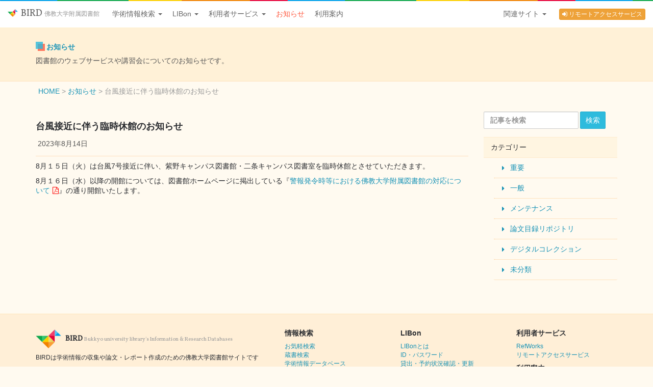

--- FILE ---
content_type: text/html; charset=UTF-8
request_url: https://bird.bukkyo-u.ac.jp/news/important/%E5%8F%B0%E9%A2%A8%E6%8E%A5%E8%BF%91%E3%81%AB%E4%BC%B4%E3%81%86%E8%87%A8%E6%99%82%E4%BC%91%E9%A4%A8%E3%81%AE%E3%81%8A%E7%9F%A5%E3%82%89%E3%81%9B/
body_size: 10043
content:
<!DOCTYPE html>
<!--[if lt IE 7]><html class="lt-ie9 lt-ie8 lt-ie7" lang="ja"><![endif]-->
<!--[if IE 7]><html class="lt-ie9 lt-ie8" lang="ja"><![endif]-->
<!--[if IE 8]><html class="lt-ie9" lang="ja"><![endif]-->
<!--[if gt IE 8]><!--><html lang="ja"><!--<![endif]-->
<head>
<meta charset="UTF-8">
<meta name="viewport" content="width=device-width, initial-scale=1">
<meta http-equiv="X-UA-Compatible" content="IE=edge,chrome=1">
<!-- Google Tag Manager -->
<script>(function(w,d,s,l,i){w[l]=w[l]||[];w[l].push({'gtm.start':
new Date().getTime(),event:'gtm.js'});var f=d.getElementsByTagName(s)[0],
j=d.createElement(s),dl=l!='dataLayer'?'&l='+l:'';j.async=true;j.src=
'https://www.googletagmanager.com/gtm.js?id='+i+dl;f.parentNode.insertBefore(j,f);
})(window,document,'script','dataLayer','GTM-N8DP2H');</script>
<!-- End Google Tag Manager --><title>台風接近に伴う臨時休館のお知らせ | BIRD</title>
<link title="BIRD : 佛教大学付属図書館" href="https://bird.bukkyo-u.ac.jp/feed/" rel="alternate" type="application/rss+xml" />
<meta name='robots' content='max-image-preview:large' />
<link rel='dns-prefetch' href='//fonts.googleapis.com' />
<script type="text/javascript">
window._wpemojiSettings = {"baseUrl":"https:\/\/s.w.org\/images\/core\/emoji\/14.0.0\/72x72\/","ext":".png","svgUrl":"https:\/\/s.w.org\/images\/core\/emoji\/14.0.0\/svg\/","svgExt":".svg","source":{"concatemoji":"https:\/\/bird.bukkyo-u.ac.jp\/libportal\/wp-includes\/js\/wp-emoji-release.min.js?ver=6.3"}};
/*! This file is auto-generated */
!function(i,n){var o,s,e;function c(e){try{var t={supportTests:e,timestamp:(new Date).valueOf()};sessionStorage.setItem(o,JSON.stringify(t))}catch(e){}}function p(e,t,n){e.clearRect(0,0,e.canvas.width,e.canvas.height),e.fillText(t,0,0);var t=new Uint32Array(e.getImageData(0,0,e.canvas.width,e.canvas.height).data),r=(e.clearRect(0,0,e.canvas.width,e.canvas.height),e.fillText(n,0,0),new Uint32Array(e.getImageData(0,0,e.canvas.width,e.canvas.height).data));return t.every(function(e,t){return e===r[t]})}function u(e,t,n){switch(t){case"flag":return n(e,"\ud83c\udff3\ufe0f\u200d\u26a7\ufe0f","\ud83c\udff3\ufe0f\u200b\u26a7\ufe0f")?!1:!n(e,"\ud83c\uddfa\ud83c\uddf3","\ud83c\uddfa\u200b\ud83c\uddf3")&&!n(e,"\ud83c\udff4\udb40\udc67\udb40\udc62\udb40\udc65\udb40\udc6e\udb40\udc67\udb40\udc7f","\ud83c\udff4\u200b\udb40\udc67\u200b\udb40\udc62\u200b\udb40\udc65\u200b\udb40\udc6e\u200b\udb40\udc67\u200b\udb40\udc7f");case"emoji":return!n(e,"\ud83e\udef1\ud83c\udffb\u200d\ud83e\udef2\ud83c\udfff","\ud83e\udef1\ud83c\udffb\u200b\ud83e\udef2\ud83c\udfff")}return!1}function f(e,t,n){var r="undefined"!=typeof WorkerGlobalScope&&self instanceof WorkerGlobalScope?new OffscreenCanvas(300,150):i.createElement("canvas"),a=r.getContext("2d",{willReadFrequently:!0}),o=(a.textBaseline="top",a.font="600 32px Arial",{});return e.forEach(function(e){o[e]=t(a,e,n)}),o}function t(e){var t=i.createElement("script");t.src=e,t.defer=!0,i.head.appendChild(t)}"undefined"!=typeof Promise&&(o="wpEmojiSettingsSupports",s=["flag","emoji"],n.supports={everything:!0,everythingExceptFlag:!0},e=new Promise(function(e){i.addEventListener("DOMContentLoaded",e,{once:!0})}),new Promise(function(t){var n=function(){try{var e=JSON.parse(sessionStorage.getItem(o));if("object"==typeof e&&"number"==typeof e.timestamp&&(new Date).valueOf()<e.timestamp+604800&&"object"==typeof e.supportTests)return e.supportTests}catch(e){}return null}();if(!n){if("undefined"!=typeof Worker&&"undefined"!=typeof OffscreenCanvas&&"undefined"!=typeof URL&&URL.createObjectURL&&"undefined"!=typeof Blob)try{var e="postMessage("+f.toString()+"("+[JSON.stringify(s),u.toString(),p.toString()].join(",")+"));",r=new Blob([e],{type:"text/javascript"}),a=new Worker(URL.createObjectURL(r),{name:"wpTestEmojiSupports"});return void(a.onmessage=function(e){c(n=e.data),a.terminate(),t(n)})}catch(e){}c(n=f(s,u,p))}t(n)}).then(function(e){for(var t in e)n.supports[t]=e[t],n.supports.everything=n.supports.everything&&n.supports[t],"flag"!==t&&(n.supports.everythingExceptFlag=n.supports.everythingExceptFlag&&n.supports[t]);n.supports.everythingExceptFlag=n.supports.everythingExceptFlag&&!n.supports.flag,n.DOMReady=!1,n.readyCallback=function(){n.DOMReady=!0}}).then(function(){return e}).then(function(){var e;n.supports.everything||(n.readyCallback(),(e=n.source||{}).concatemoji?t(e.concatemoji):e.wpemoji&&e.twemoji&&(t(e.twemoji),t(e.wpemoji)))}))}((window,document),window._wpemojiSettings);
</script>
<style type="text/css">
img.wp-smiley,
img.emoji {
	display: inline !important;
	border: none !important;
	box-shadow: none !important;
	height: 1em !important;
	width: 1em !important;
	margin: 0 0.07em !important;
	vertical-align: -0.1em !important;
	background: none !important;
	padding: 0 !important;
}
</style>
	<link rel='stylesheet' id='wp-block-library-css' href='https://bird.bukkyo-u.ac.jp/libportal/wp-includes/css/dist/block-library/style.min.css?ver=6.3' type='text/css' media='all' />
<style id='classic-theme-styles-inline-css' type='text/css'>
/*! This file is auto-generated */
.wp-block-button__link{color:#fff;background-color:#32373c;border-radius:9999px;box-shadow:none;text-decoration:none;padding:calc(.667em + 2px) calc(1.333em + 2px);font-size:1.125em}.wp-block-file__button{background:#32373c;color:#fff;text-decoration:none}
</style>
<style id='global-styles-inline-css' type='text/css'>
body{--wp--preset--color--black: #000000;--wp--preset--color--cyan-bluish-gray: #abb8c3;--wp--preset--color--white: #ffffff;--wp--preset--color--pale-pink: #f78da7;--wp--preset--color--vivid-red: #cf2e2e;--wp--preset--color--luminous-vivid-orange: #ff6900;--wp--preset--color--luminous-vivid-amber: #fcb900;--wp--preset--color--light-green-cyan: #7bdcb5;--wp--preset--color--vivid-green-cyan: #00d084;--wp--preset--color--pale-cyan-blue: #8ed1fc;--wp--preset--color--vivid-cyan-blue: #0693e3;--wp--preset--color--vivid-purple: #9b51e0;--wp--preset--gradient--vivid-cyan-blue-to-vivid-purple: linear-gradient(135deg,rgba(6,147,227,1) 0%,rgb(155,81,224) 100%);--wp--preset--gradient--light-green-cyan-to-vivid-green-cyan: linear-gradient(135deg,rgb(122,220,180) 0%,rgb(0,208,130) 100%);--wp--preset--gradient--luminous-vivid-amber-to-luminous-vivid-orange: linear-gradient(135deg,rgba(252,185,0,1) 0%,rgba(255,105,0,1) 100%);--wp--preset--gradient--luminous-vivid-orange-to-vivid-red: linear-gradient(135deg,rgba(255,105,0,1) 0%,rgb(207,46,46) 100%);--wp--preset--gradient--very-light-gray-to-cyan-bluish-gray: linear-gradient(135deg,rgb(238,238,238) 0%,rgb(169,184,195) 100%);--wp--preset--gradient--cool-to-warm-spectrum: linear-gradient(135deg,rgb(74,234,220) 0%,rgb(151,120,209) 20%,rgb(207,42,186) 40%,rgb(238,44,130) 60%,rgb(251,105,98) 80%,rgb(254,248,76) 100%);--wp--preset--gradient--blush-light-purple: linear-gradient(135deg,rgb(255,206,236) 0%,rgb(152,150,240) 100%);--wp--preset--gradient--blush-bordeaux: linear-gradient(135deg,rgb(254,205,165) 0%,rgb(254,45,45) 50%,rgb(107,0,62) 100%);--wp--preset--gradient--luminous-dusk: linear-gradient(135deg,rgb(255,203,112) 0%,rgb(199,81,192) 50%,rgb(65,88,208) 100%);--wp--preset--gradient--pale-ocean: linear-gradient(135deg,rgb(255,245,203) 0%,rgb(182,227,212) 50%,rgb(51,167,181) 100%);--wp--preset--gradient--electric-grass: linear-gradient(135deg,rgb(202,248,128) 0%,rgb(113,206,126) 100%);--wp--preset--gradient--midnight: linear-gradient(135deg,rgb(2,3,129) 0%,rgb(40,116,252) 100%);--wp--preset--font-size--small: 13px;--wp--preset--font-size--medium: 20px;--wp--preset--font-size--large: 36px;--wp--preset--font-size--x-large: 42px;--wp--preset--spacing--20: 0.44rem;--wp--preset--spacing--30: 0.67rem;--wp--preset--spacing--40: 1rem;--wp--preset--spacing--50: 1.5rem;--wp--preset--spacing--60: 2.25rem;--wp--preset--spacing--70: 3.38rem;--wp--preset--spacing--80: 5.06rem;--wp--preset--shadow--natural: 6px 6px 9px rgba(0, 0, 0, 0.2);--wp--preset--shadow--deep: 12px 12px 50px rgba(0, 0, 0, 0.4);--wp--preset--shadow--sharp: 6px 6px 0px rgba(0, 0, 0, 0.2);--wp--preset--shadow--outlined: 6px 6px 0px -3px rgba(255, 255, 255, 1), 6px 6px rgba(0, 0, 0, 1);--wp--preset--shadow--crisp: 6px 6px 0px rgba(0, 0, 0, 1);}:where(.is-layout-flex){gap: 0.5em;}:where(.is-layout-grid){gap: 0.5em;}body .is-layout-flow > .alignleft{float: left;margin-inline-start: 0;margin-inline-end: 2em;}body .is-layout-flow > .alignright{float: right;margin-inline-start: 2em;margin-inline-end: 0;}body .is-layout-flow > .aligncenter{margin-left: auto !important;margin-right: auto !important;}body .is-layout-constrained > .alignleft{float: left;margin-inline-start: 0;margin-inline-end: 2em;}body .is-layout-constrained > .alignright{float: right;margin-inline-start: 2em;margin-inline-end: 0;}body .is-layout-constrained > .aligncenter{margin-left: auto !important;margin-right: auto !important;}body .is-layout-constrained > :where(:not(.alignleft):not(.alignright):not(.alignfull)){max-width: var(--wp--style--global--content-size);margin-left: auto !important;margin-right: auto !important;}body .is-layout-constrained > .alignwide{max-width: var(--wp--style--global--wide-size);}body .is-layout-flex{display: flex;}body .is-layout-flex{flex-wrap: wrap;align-items: center;}body .is-layout-flex > *{margin: 0;}body .is-layout-grid{display: grid;}body .is-layout-grid > *{margin: 0;}:where(.wp-block-columns.is-layout-flex){gap: 2em;}:where(.wp-block-columns.is-layout-grid){gap: 2em;}:where(.wp-block-post-template.is-layout-flex){gap: 1.25em;}:where(.wp-block-post-template.is-layout-grid){gap: 1.25em;}.has-black-color{color: var(--wp--preset--color--black) !important;}.has-cyan-bluish-gray-color{color: var(--wp--preset--color--cyan-bluish-gray) !important;}.has-white-color{color: var(--wp--preset--color--white) !important;}.has-pale-pink-color{color: var(--wp--preset--color--pale-pink) !important;}.has-vivid-red-color{color: var(--wp--preset--color--vivid-red) !important;}.has-luminous-vivid-orange-color{color: var(--wp--preset--color--luminous-vivid-orange) !important;}.has-luminous-vivid-amber-color{color: var(--wp--preset--color--luminous-vivid-amber) !important;}.has-light-green-cyan-color{color: var(--wp--preset--color--light-green-cyan) !important;}.has-vivid-green-cyan-color{color: var(--wp--preset--color--vivid-green-cyan) !important;}.has-pale-cyan-blue-color{color: var(--wp--preset--color--pale-cyan-blue) !important;}.has-vivid-cyan-blue-color{color: var(--wp--preset--color--vivid-cyan-blue) !important;}.has-vivid-purple-color{color: var(--wp--preset--color--vivid-purple) !important;}.has-black-background-color{background-color: var(--wp--preset--color--black) !important;}.has-cyan-bluish-gray-background-color{background-color: var(--wp--preset--color--cyan-bluish-gray) !important;}.has-white-background-color{background-color: var(--wp--preset--color--white) !important;}.has-pale-pink-background-color{background-color: var(--wp--preset--color--pale-pink) !important;}.has-vivid-red-background-color{background-color: var(--wp--preset--color--vivid-red) !important;}.has-luminous-vivid-orange-background-color{background-color: var(--wp--preset--color--luminous-vivid-orange) !important;}.has-luminous-vivid-amber-background-color{background-color: var(--wp--preset--color--luminous-vivid-amber) !important;}.has-light-green-cyan-background-color{background-color: var(--wp--preset--color--light-green-cyan) !important;}.has-vivid-green-cyan-background-color{background-color: var(--wp--preset--color--vivid-green-cyan) !important;}.has-pale-cyan-blue-background-color{background-color: var(--wp--preset--color--pale-cyan-blue) !important;}.has-vivid-cyan-blue-background-color{background-color: var(--wp--preset--color--vivid-cyan-blue) !important;}.has-vivid-purple-background-color{background-color: var(--wp--preset--color--vivid-purple) !important;}.has-black-border-color{border-color: var(--wp--preset--color--black) !important;}.has-cyan-bluish-gray-border-color{border-color: var(--wp--preset--color--cyan-bluish-gray) !important;}.has-white-border-color{border-color: var(--wp--preset--color--white) !important;}.has-pale-pink-border-color{border-color: var(--wp--preset--color--pale-pink) !important;}.has-vivid-red-border-color{border-color: var(--wp--preset--color--vivid-red) !important;}.has-luminous-vivid-orange-border-color{border-color: var(--wp--preset--color--luminous-vivid-orange) !important;}.has-luminous-vivid-amber-border-color{border-color: var(--wp--preset--color--luminous-vivid-amber) !important;}.has-light-green-cyan-border-color{border-color: var(--wp--preset--color--light-green-cyan) !important;}.has-vivid-green-cyan-border-color{border-color: var(--wp--preset--color--vivid-green-cyan) !important;}.has-pale-cyan-blue-border-color{border-color: var(--wp--preset--color--pale-cyan-blue) !important;}.has-vivid-cyan-blue-border-color{border-color: var(--wp--preset--color--vivid-cyan-blue) !important;}.has-vivid-purple-border-color{border-color: var(--wp--preset--color--vivid-purple) !important;}.has-vivid-cyan-blue-to-vivid-purple-gradient-background{background: var(--wp--preset--gradient--vivid-cyan-blue-to-vivid-purple) !important;}.has-light-green-cyan-to-vivid-green-cyan-gradient-background{background: var(--wp--preset--gradient--light-green-cyan-to-vivid-green-cyan) !important;}.has-luminous-vivid-amber-to-luminous-vivid-orange-gradient-background{background: var(--wp--preset--gradient--luminous-vivid-amber-to-luminous-vivid-orange) !important;}.has-luminous-vivid-orange-to-vivid-red-gradient-background{background: var(--wp--preset--gradient--luminous-vivid-orange-to-vivid-red) !important;}.has-very-light-gray-to-cyan-bluish-gray-gradient-background{background: var(--wp--preset--gradient--very-light-gray-to-cyan-bluish-gray) !important;}.has-cool-to-warm-spectrum-gradient-background{background: var(--wp--preset--gradient--cool-to-warm-spectrum) !important;}.has-blush-light-purple-gradient-background{background: var(--wp--preset--gradient--blush-light-purple) !important;}.has-blush-bordeaux-gradient-background{background: var(--wp--preset--gradient--blush-bordeaux) !important;}.has-luminous-dusk-gradient-background{background: var(--wp--preset--gradient--luminous-dusk) !important;}.has-pale-ocean-gradient-background{background: var(--wp--preset--gradient--pale-ocean) !important;}.has-electric-grass-gradient-background{background: var(--wp--preset--gradient--electric-grass) !important;}.has-midnight-gradient-background{background: var(--wp--preset--gradient--midnight) !important;}.has-small-font-size{font-size: var(--wp--preset--font-size--small) !important;}.has-medium-font-size{font-size: var(--wp--preset--font-size--medium) !important;}.has-large-font-size{font-size: var(--wp--preset--font-size--large) !important;}.has-x-large-font-size{font-size: var(--wp--preset--font-size--x-large) !important;}
.wp-block-navigation a:where(:not(.wp-element-button)){color: inherit;}
:where(.wp-block-post-template.is-layout-flex){gap: 1.25em;}:where(.wp-block-post-template.is-layout-grid){gap: 1.25em;}
:where(.wp-block-columns.is-layout-flex){gap: 2em;}:where(.wp-block-columns.is-layout-grid){gap: 2em;}
.wp-block-pullquote{font-size: 1.5em;line-height: 1.6;}
</style>
<link rel='stylesheet' id='google-font-vollkorn-css' href='https://fonts.googleapis.com/css?family=Vollkorn' type='text/css' media='all' />
<link rel='stylesheet' id='bird-style-css' href='https://bird.bukkyo-u.ac.jp/libportal/wp-content/themes/wp-bulp-theme/style.css' type='text/css' media='all' />
<link rel='stylesheet' id='bird-style-custom-css' href='https://bird.bukkyo-u.ac.jp/libportal/wp-content/themes/wp-bulp-theme/style-custom.css' type='text/css' media='all' />
<link rel="https://api.w.org/" href="https://bird.bukkyo-u.ac.jp/wp-json/" /><link rel="alternate" type="application/json" href="https://bird.bukkyo-u.ac.jp/wp-json/wp/v2/posts/15207" /><link rel="canonical" href="https://bird.bukkyo-u.ac.jp/news/important/%e5%8f%b0%e9%a2%a8%e6%8e%a5%e8%bf%91%e3%81%ab%e4%bc%b4%e3%81%86%e8%87%a8%e6%99%82%e4%bc%91%e9%a4%a8%e3%81%ae%e3%81%8a%e7%9f%a5%e3%82%89%e3%81%9b/" />
<link rel='shortlink' href='https://bird.bukkyo-u.ac.jp/?p=15207' />
<link rel="alternate" type="application/json+oembed" href="https://bird.bukkyo-u.ac.jp/wp-json/oembed/1.0/embed?url=https%3A%2F%2Fbird.bukkyo-u.ac.jp%2Fnews%2Fimportant%2F%25e5%258f%25b0%25e9%25a2%25a8%25e6%258e%25a5%25e8%25bf%2591%25e3%2581%25ab%25e4%25bc%25b4%25e3%2581%2586%25e8%2587%25a8%25e6%2599%2582%25e4%25bc%2591%25e9%25a4%25a8%25e3%2581%25ae%25e3%2581%258a%25e7%259f%25a5%25e3%2582%2589%25e3%2581%259b%2F" />
<link rel="alternate" type="text/xml+oembed" href="https://bird.bukkyo-u.ac.jp/wp-json/oembed/1.0/embed?url=https%3A%2F%2Fbird.bukkyo-u.ac.jp%2Fnews%2Fimportant%2F%25e5%258f%25b0%25e9%25a2%25a8%25e6%258e%25a5%25e8%25bf%2591%25e3%2581%25ab%25e4%25bc%25b4%25e3%2581%2586%25e8%2587%25a8%25e6%2599%2582%25e4%25bc%2591%25e9%25a4%25a8%25e3%2581%25ae%25e3%2581%258a%25e7%259f%25a5%25e3%2582%2589%25e3%2581%259b%2F&#038;format=xml" />
<style type="text/css">
</style>
		<style type="text/css" id="wp-custom-css">
			.calendar-heading {
  background: #fff5e1;
  border-top: 1px solid #ffebcc;
  border-bottom: 1px solid #ffebcc;
  color: #714500;
  font-size:1.2em;
  padding: 1rem;
}

.table-calendar caption {
  font-size: 1.2em;
  font-weight: bold;
  margin-bottom: 5px;
}
.table-calendar th {
  text-align: center;
}
.table.table-calendar thead tr td,
.table.table-calendar tbody tr td,
.table.table-calendar tfoot tr td {
  font-size: 15px;
  height: 30px;
  padding: 0;
  vertical-align: middle;
}
.table-calendar td a,
.table-calendar td a:visited {
  background: #fff;
  display: block;
  line-height: 30px;
  text-decoration: none;
}
.table-calendar td a:hover,
.table-calendar td a:active  {
  background: #ffeeeb;
  text-decoration: none;
}
.table-calendar.murasakino .td-gray,
.table-calendar.nijo .td-gray {
  background: #eeeeee;
  color: gray;
}

.table-calendar.murasakino td,
.table-calendar.murasakino th {
  border:1px solid #cec1e6;
  color: #73658c;
}
.table-calendar.murasakino th {
  background: #e1d8f1;
}
.table-calendar.murasakino td {
  background: #fcf9ff;
}
.table-calendar.murasakino .td-dark {
  background: #f0ebf8;
}

.table-calendar.nijo td,
.table-calendar.nijo th {
  border: 1px solid #99ce9d;
  color: #5b9760;
}
.table-calendar.nijo th {
  background: #ccecce;
}
.table-calendar.nijo td {
  background: #f2faf3;
}
.table-calendar.nijo .td-dark {
  background: #e4f3e5;
}		</style>
		<!--[if lt IE 9]>
  <script src="https://oss.maxcdn.com/html5shiv/3.7.2/html5shiv.min.js"></script>
  <script src="https://bird.bukkyo-u.ac.jp/libportal/wp-content/themes/wp-bulp-theme/assets/js/respond.min.js"></script>
<![endif]-->
</head>
<body class="post-template-default single single-post postid-15207 single-format-standard">
<!-- Google Tag Manager (noscript) -->
<noscript><iframe src="https://www.googletagmanager.com/ns.html?id=GTM-N8DP2H"
height="0" width="0" style="display:none;visibility:hidden"></iframe></noscript>
<!-- End Google Tag Manager (noscript) -->
<header class="site-header">
  <nav class="navbar navbar-bulp" role="navigation">
    <div class="container-fluid">
      <div class="navbar-header">
        <button type="button" class="navbar-toggle" data-toggle="collapse" data-target="#main-navbar-collapse">
          <span class="small hidden-xs"><i class="fa fa-bars"></i> menu</span>
          <span class="icon-bar"></span>
          <span class="icon-bar"></span>
          <span class="icon-bar"></span>
        </button>
                
        <h1><a class="navbar-brand" href="https://bird.bukkyo-u.ac.jp/">
                 
        <img width="20" height="15" alt="" src="[data-uri]" /> BIRD <span class="small">佛教大学附属図書館</span></a></h1>
      </div>

      <div class="collapse navbar-collapse" id="main-navbar-collapse">
        <ul class="nav navbar-nav">
          <li class="dropdown">
            <a href="#" class="dropdown-toggle" data-toggle="dropdown">学術情報検索 <b class="caret"></b></a>
            <ul class="dropdown-menu"><li><a href="https://bukkyo.summon.serialssolutions.com/"><span class="icon icon-angle-right"></span> お気軽検索</a></li>
<li><a href="/opac/"><span class="icon icon-angle-right"></span> 蔵書検索</a></li>
<li><a href="https://bird.bukkyo-u.ac.jp/database/"><span class="icon icon-angle-right"></span> 学術情報データベース</a></li>
</ul>          </li>
          <li class="dropdown">
            <a href="#" class="dropdown-toggle" data-toggle="dropdown">LIBon <b class="caret"></b></a>
            <ul class="dropdown-menu"><li><a href="https://bird.bukkyo-u.ac.jp/libon/"><span class="icon icon-angle-right"></span> LIBonとは</a></li>
<li><a href="https://bird.bukkyo-u.ac.jp/libon/id-password/"><span class="icon icon-angle-right"></span> ID・パスワード</a></li>
<li><a href="https://bird.bukkyo-u.ac.jp/libon/odr_stat/"><span class="icon icon-angle-right"></span> 貸出・予約状況確認・更新</a></li>
<li><a href="https://bird.bukkyo-u.ac.jp/libon/ill/"><span class="icon icon-angle-right"></span> 文献複写・現物借用</a></li>
<li><a href="https://bird.bukkyo-u.ac.jp/libon/bok/"><span class="icon icon-angle-right"></span> 購入希望図書申請</a></li>
<li><a href="https://bird.bukkyo-u.ac.jp/libon/mail/"><span class="icon icon-angle-right"></span> メールアドレス・住所の登録・変更</a></li>
</ul>          </li>
          <li class="dropdown">
            <a href="#" class="dropdown-toggle" data-toggle="dropdown">利用者サービス <b class="caret"></b></a>
            <ul class="dropdown-menu"><li><a href="https://bird.bukkyo-u.ac.jp/refworks/"><span class="icon icon-angle-right"></span> RefWorks</a></li>
<li><a href="https://bird.bukkyo-u.ac.jp/ezproxy/"><span class="icon icon-angle-right"></span> リモートアクセスサービス</a></li>
</ul>          </li>
                    <li><a href="https://bird.bukkyo-u.ac.jp/news/" class=" active">お知らせ</a></li>
          <li><a href="https://bird.bukkyo-u.ac.jp/usersguide/" class="">利用案内</a></li>
          
        </ul>
        <ul class="nav navbar-nav navbar-right">
          <li class="dropdown">
            <a href="#" class="dropdown-toggle" data-toggle="dropdown">関連サイト <b class="caret"></b></a>
            <ul class="dropdown-menu">
              <li><a href="https://bird.bukkyo-u.ac.jp/opac/">佛教大学図書館蔵書検索</a></li>
<li><a href="https://bird.bukkyo-u.ac.jp/baker/">佛教大学論文目録リポジトリ</a></li>
<li><a href="https://bird.bukkyo-u.ac.jp/collections/">佛教大学図書館デジタルコレクション</a></li>
<li><a href="https://bird.bukkyo-u.ac.jp/guide">佛教大学図書館施設ガイド</a></li>
<li><a href="https://bird.bukkyo-u.ac.jp/manavigation/">まナビゲーション</a></li>
              <li class="divider"></li>
              <li><a href="http://www.bukkyo-u.ac.jp/facilities/library/">図書館トップ</a></li>
              <li class="divider"></li>
              <li><a href="http://www.bukkyo-u.ac.jp/">大学トップ</a></li>
            </ul>
          </li>
                    <li>
          <p class="navbar-text text-center">
                        <a href="https://login.bukkyo.idm.oclc.org/login" class="btn btn-xs btn-warning"><i class="fa fa-sign-in"></i> リモートアクセスサービス</a>
                      </p>
          </li>
                  </ul>

      </div><!-- /.navbar-collapse -->
    </div><!-- /.container-fluid -->
  </nav>
</header>

<!--WP6.2.0より関数get_page_by_title非推奨のためfunction getPageTitleを代替用に追加し置換 2023.8.2-->
  <div class="page-info">
  <div class="container">
    <h1 class="page-info-header header-mark"><a href="https://bird.bukkyo-u.ac.jp/news/">お知らせ</a></h1>
    <p>図書館のウェブサービスや講習会についてのお知らせです。</p>
  </div>
</div>

<div class="container">
  <div class="row">
  <ul class="breadcrumb_container">  <!--   <div class="breadcrumb"> -->
        <ol class="breadcrumb__list" itemscope itemtype="https://schema.org/BreadcrumbList">
          <li class="breadcrumb__item" itemprop="itemListElement" itemscope itemtype="https://schema.org/ListItem">
                      <a itemprop="item" href="https://bird.bukkyo-u.ac.jp">
                        <span itemprop="name">HOME</span>
            </a>
            <meta itemprop="position" content="1">
          </li>
  
          <!-- 固定ページの子ページの場合 -->
                    <!-- 固定ページの場合 -->
                              <!-- リスト２つ目がお知らせアーカイブページ -->
            
          <!-- リスト２つ目がDBアーカイブページ他（お知らせ以外） -->
            <li class="breadcrumb__item" itemprop="itemListElement" itemscope itemtype="https://schema.org/ListItem">
                          <a itemscope itemtype="https://schema.org/WebPage" itemprop="item" itemid="https://bird.bukkyo-u.ac.jp" href="https://bird.bukkyo-u.ac.jp">
              <!--if(strpos($getUrl,'?birdsaml=login'))-->
            <!--if(strpos($getUrl,'/news/'))-->
                <span itemprop="name">お知らせ</span>
              </a>
              <meta itemprop="position" content="2">
            </li>
  
            <li class="breadcrumb__item" itemprop="itemListElement" itemscope itemtype="https://schema.org/ListItem">
              <span itemprop="name">台風接近に伴う臨時休館のお知らせ</span>
              <meta itemprop="position" content="3">
            </li>
  
          <!--  404エラーページの場合 -->
                        </ul>
    <div class="col-sm-9">
            
<article id="post-15207" class="post-15207 post type-post status-publish format-standard hentry category-important" role="main">
  <header class="entry-header">
    <h1 class="entry-title">台風接近に伴う臨時休館のお知らせ</h1>
    <div class="entry-meta">
    <span class="posted-on"><i class="fa fa-calendar"></i> <time class="entry-date published" datetime="2023-08-14T14:07:28+09:00">2023年8月14日</time></span>            </div><!-- .entry-meta -->
  </header><!-- .entry-header -->

  <div class="entry-content clearfix">
  <p>
8月１５日（火）は台風7号接近に伴い、紫野キャンパス図書館・二条キャンパス図書室を臨時休館とさせていただきます。</p>
<p>8月１６日（水）以降の開館については、図書館ホームページに掲出している『<a href="https://bird.bukkyo-u.ac.jp/libportal/wp-content/themes/wp-bulp-theme/img/emergency.pdf">警報発令時等における佛教大学附属図書館の対応について</a>』の通り開館いたします。</p>
  </div><!-- .entry-content -->

  <footer class="entry-meta">

	</footer><!-- .entry-meta -->
</article><!-- #post-## -->
          </div>
    <div class="col-sm-3">
      <div id="secondary" role="complementary">
				
			<aside id="search" class="widget widget_search">
				<form role="search" method="get" class="search-form" action="https://bird.bukkyo-u.ac.jp/">
  <div class="form-group form-group-custom">
  <label>
    <input type="search" class="search-field form-control" placeholder="記事を検索" value="" name="s">
  </label>
  <button type="submit" class="search-submit btn btn-primary"><!--<i class="fa fa-search"></i> -->検索</button>
  </div>
</form>
			</aside>
		
  <aside id="archives" class="widget">
    
    <div class="panel panel-custom">
      <div class="panel-heading"><i class="fa fa-tags"></i> カテゴリー</div>
      <div class="panel-body"><ul class="list-unstyled category-list list-group"><li><a href="https://bird.bukkyo-u.ac.jp/category/important/" title="View all posts in 重要" class="list-group-item">重要</a></li><li><a href="https://bird.bukkyo-u.ac.jp/category/general/" title="View all posts in 一般" class="list-group-item">一般</a></li><li><a href="https://bird.bukkyo-u.ac.jp/category/maintenance/" title="View all posts in メンテナンス" class="list-group-item">メンテナンス</a></li><li><a href="https://bird.bukkyo-u.ac.jp/category/repository/" title="View all posts in 論文目録リポジトリ" class="list-group-item">論文目録リポジトリ</a></li><li><a href="https://bird.bukkyo-u.ac.jp/category/collections/" title="View all posts in デジタルコレクション" class="list-group-item">デジタルコレクション</a></li><li><a href="https://bird.bukkyo-u.ac.jp/category/%e6%9c%aa%e5%88%86%e9%a1%9e/" title="View all posts in 未分類" class="list-group-item">未分類</a></li></ul></div>
    </div>

    <div class="panel panel-custom hide">
    <div class="panel-heading"><i class="fa fa-calendar"></i> 過去のお知らせ</div>
    <div class="panel-body">
      <ul class="list-unstyled category-list list-group">
      	<li><a href='https://bird.bukkyo-u.ac.jp/2026/'>2026</a></li>
	<li><a href='https://bird.bukkyo-u.ac.jp/2025/'>2025</a></li>
	<li><a href='https://bird.bukkyo-u.ac.jp/2024/'>2024</a></li>
	<li><a href='https://bird.bukkyo-u.ac.jp/2023/'>2023</a></li>
	<li><a href='https://bird.bukkyo-u.ac.jp/2022/'>2022</a></li>
	<li><a href='https://bird.bukkyo-u.ac.jp/2021/'>2021</a></li>
	<li><a href='https://bird.bukkyo-u.ac.jp/2020/'>2020</a></li>
	<li><a href='https://bird.bukkyo-u.ac.jp/2019/'>2019</a></li>
	<li><a href='https://bird.bukkyo-u.ac.jp/2018/'>2018</a></li>
	<li><a href='https://bird.bukkyo-u.ac.jp/2017/'>2017</a></li>
	<li><a href='https://bird.bukkyo-u.ac.jp/2016/'>2016</a></li>
	<li><a href='https://bird.bukkyo-u.ac.jp/2015/'>2015</a></li>
	<li><a href='https://bird.bukkyo-u.ac.jp/2014/'>2014</a></li>
	<li><a href='https://bird.bukkyo-u.ac.jp/2013/'>2013</a></li>
	<li><a href='https://bird.bukkyo-u.ac.jp/2012/'>2012</a></li>
	<li><a href='https://bird.bukkyo-u.ac.jp/2011/'>2011</a></li>
	<li><a href='https://bird.bukkyo-u.ac.jp/2010/'>2010</a></li>
	<li><a href='https://bird.bukkyo-u.ac.jp/2009/'>2009</a></li>
	<li><a href='https://bird.bukkyo-u.ac.jp/2008/'>2008</a></li>
	<li><a href='https://bird.bukkyo-u.ac.jp/2007/'>2007</a></li>
	<li><a href='https://bird.bukkyo-u.ac.jp/2006/'>2006</a></li>
      </ul>
    </div>
  </aside>

</div><!-- #secondary -->
    </div>
  </div><!-- .row -->
</div>


<footer class="site-footer">
  <div class="container">
    <div class="row">
      <div class="col-sm-push-5 col-sm-7 hidden-xs small">
        <div class="row">
          <div class="footer-links col-xs-4">
            <h4>情報検索</h4>
            <ul class="list-unstyled"><li><a href="https://bukkyo.summon.serialssolutions.com/">お気軽検索</a></li>
<li><a href="/opac/">蔵書検索</a></li>
<li><a href="https://bird.bukkyo-u.ac.jp/database/">学術情報データベース</a></li>
</ul>          </div>
          <div class="footer-links col-xs-4">
            <h4>LIBon</h4>
            <ul class="list-unstyled"><li><a href="https://bird.bukkyo-u.ac.jp/libon/">LIBonとは</a></li>
<li><a href="https://bird.bukkyo-u.ac.jp/libon/id-password/">ID・パスワード</a></li>
<li><a href="https://bird.bukkyo-u.ac.jp/libon/odr_stat/">貸出・予約状況確認・更新</a></li>
<li><a href="https://bird.bukkyo-u.ac.jp/libon/ill/">文献複写・現物借用</a></li>
<li><a href="https://bird.bukkyo-u.ac.jp/libon/bok/">購入希望図書申請</a></li>
<li><a href="https://bird.bukkyo-u.ac.jp/libon/mail/">メールアドレス・住所の登録・変更</a></li>
</ul>          </div>
          <div class="footer-links col-xs-4">
            <h4>利用者サービス</h4>
            <ul class="list-unstyled"><li><a href="https://bird.bukkyo-u.ac.jp/refworks/">RefWorks</a></li>
<li><a href="https://bird.bukkyo-u.ac.jp/ezproxy/">リモートアクセスサービス</a></li>
</ul>            <h4>利用案内</h4>
            <ul class="list-unstyled"><li><a href="https://bird.bukkyo-u.ac.jp/usersguide/birdguide/">BIRD利用マニュアル</a></li>
<li><a href="https://bird.bukkyo-u.ac.jp/usersguide/%e5%9b%b3%e6%9b%b8%e9%a4%a8%e5%88%a9%e7%94%a8%e3%82%ac%e3%82%a4%e3%83%89%ef%bc%88pdf%e7%89%88%ef%bc%89/">図書館利用ガイド　PDF版</a></li>
<li><a href="https://bird.bukkyo-u.ac.jp/usersguide/%e5%92%8c%e6%bc%a2%e5%8f%a4%e6%9b%b8%e5%88%a9%e7%94%a8%e6%a1%88%e5%86%85/">和漢古書利用案内</a></li>
</ul>          </div>
        </div>
      </div>
      <div class="col-sm-pull-7 col-sm-5">
        <div class="site-description">
        <h4><img width="50" height="37" alt="" src="[data-uri]" /> BIRD <small>Bukkyo university library's Information &amp; Research Databases</small></h4>
        <p class="small">BIRDは学術情報の収集や論文・レポート作成のための佛教大学図書館サイトです</p>
        </div>

        <div class="fn org"><strong>学校法人 佛教教育学園 佛教大学附属図書館</strong></div>
        <div class="adr">
          <span class="postal-code">〒603-8301</span>  <abbr class="geo" title="35.043878;135.737911"> <span class="locality">京都市</span><span class="street-address">北区紫野北花ノ坊町96</span>
          </abbr>
        </div>
        <div class="tel">075-491-2141(代)</div>
      </div>
    </div>
    <div class="license small">©2026 BUKKYO UNIVERSITY LIBRARY All Rights Reserved.</div>
  </div>
</footer>

<script type='text/javascript' src='https://bird.bukkyo-u.ac.jp/libportal/wp-content/themes/wp-bulp-theme/assets/js/app.min.js' id='bird-app-js'></script>

</body>
</html>

--- FILE ---
content_type: text/css
request_url: https://bird.bukkyo-u.ac.jp/libportal/wp-content/themes/wp-bulp-theme/style.css
body_size: 16364
content:
/*
 *  Font Awesome 4.3.0 by @davegandy - http://fontawesome.io - @fontawesome
 *  License - http://fontawesome.io/license (Font: SIL OFL 1.1, CSS: MIT License)
 */@font-face{font-family:'FontAwesome';src:url("fonts/fontawesome-webfont.eot");src:url("fonts/fontawesome-webfont.eot?#iefix") format("embedded-opentype"),url("fonts/fontawesome-webfont.woff2") format("woff2"),url("fonts/fontawesome-webfont.woff") format("woff"),url("fonts/fontawesome-webfont.ttf") format("truetype"),url("fonts/fontawesome-webfont.svg#fontawesomeregular") format("svg");font-weight:normal;font-style:normal}.fa{display:inline-block;font:normal normal normal 14px/1 FontAwesome;font-size:inherit;text-rendering:auto;-webkit-font-smoothing:antialiased;-moz-osx-font-smoothing:grayscale;transform:translate(0, 0)}.fa-lg{font-size:1.33333em;line-height:0.75em;vertical-align:-15%}.fa-2x{font-size:2em}.fa-3x{font-size:3em}.fa-4x{font-size:4em}.fa-5x{font-size:5em}.fa-fw{width:1.28571em;text-align:center}.fa-ul{padding-left:0;margin-left:2.14286em;list-style-type:none}.fa-ul>li{position:relative}.fa-li{position:absolute;left:-2.14286em;width:2.14286em;top:0.14286em;text-align:center}.fa-li.fa-lg{left:-1.85714em}.fa-search:before{content:"\f002"}.fa-remove:before,.fa-clock-o:before{content:"\f017"}.fa-lock:before{content:"\f023"}.fa-chevron-right:before{content:"\f054"}.fa-info-circle:before{content:"\f05a"}.fa-exclamation-circle:before{content:"\f06a"}.fa-warning:before,.fa-exclamation-triangle:before{content:"\f071"}.fa-folder:before{content:"\f07b"}.fa-folder-open:before{content:"\f07c"}.fa-sign-in:before{content:"\f090"}.fa-globe:before{content:"\f0ac"}.fa-truck:before{content:"\f0d1"}.fa-caret-down:before{content:"\f0d7"}.fa-caret-right:before{content:"\f0da"}.fa-comments-o:before{content:"\f0e6"}.fa-chevron-circle-right:before{content:"\f138"}.fa-cny:before,.fa-rmb:before,.fa-yen:before,.fa-jpy:before{content:"\f157"}.fa-cubes:before{content:"\f1b3"}.fa-send:before,.fa-paper-plane:before{content:"\f1d8"}/* normalize.css v3.0.1 | MIT License | git.io/normalize */html{font-family:sans-serif;-ms-text-size-adjust:100%;-webkit-text-size-adjust:100%}body{margin:0}article,aside,details,figcaption,figure,footer,header,hgroup,main,nav,section,summary{display:block}audio,canvas,progress,video{display:inline-block;vertical-align:baseline}audio:not([controls]){display:none;height:0}[hidden],template{display:none}a{background:transparent}a:active,a:hover{outline:0}abbr[title]{border-bottom:1px dotted}b,strong{font-weight:bold}dfn{font-style:italic}h1{font-size:2em;margin:0.67em 0}mark{background:#ff0;color:#000}small{font-size:80%}sub,sup{font-size:75%;line-height:0;position:relative;vertical-align:baseline}sup{top:-0.5em}sub{bottom:-0.25em}img{border:0}svg:not(:root){overflow:hidden}figure{margin:1em 40px}hr{-moz-box-sizing:content-box;box-sizing:content-box;height:0}pre{overflow:auto}code,kbd,pre,samp{font-family:monospace, monospace;font-size:1em}button,input,optgroup,select,textarea{color:inherit;font:inherit;margin:0}button{overflow:visible}button,select{text-transform:none}button,html input[type="button"],input[type="reset"],input[type="submit"]{-webkit-appearance:button;cursor:pointer}button[disabled],html input[disabled]{cursor:default}button::-moz-focus-inner,input::-moz-focus-inner{border:0;padding:0}input{line-height:normal}input[type="checkbox"],input[type="radio"]{box-sizing:border-box;padding:0}input[type="number"]::-webkit-inner-spin-button,input[type="number"]::-webkit-outer-spin-button{height:auto}input[type="search"]{-webkit-appearance:textfield;-moz-box-sizing:content-box;-webkit-box-sizing:content-box;box-sizing:content-box}input[type="search"]::-webkit-search-cancel-button,input[type="search"]::-webkit-search-decoration{-webkit-appearance:none}fieldset{border:1px solid #c0c0c0;margin:0 2px;padding:0.35em 0.625em 0.75em}legend{border:0;padding:0}textarea{overflow:auto}optgroup{font-weight:bold}table{border-collapse:collapse;border-spacing:0}td,th{padding:0}@media print{*{text-shadow:none !important;color:#000 !important;background:transparent !important;box-shadow:none !important}a,a:visited{text-decoration:underline}a[href]:after{content:" (" attr(href) ")"}abbr[title]:after{content:" (" attr(title) ")"}a[href^="javascript:"]:after,a[href^="#"]:after{content:""}pre,blockquote{border:1px solid #999;page-break-inside:avoid}thead{display:table-header-group}tr,img{page-break-inside:avoid}img{max-width:100% !important}p,h2,h3{orphans:3;widows:3}h2,h3{page-break-after:avoid}select{background:#fff !important}.navbar{display:none}.table td,.table th{background-color:#fff !important}.btn>.caret,.dropup>.btn>.caret{border-top-color:#000 !important}.label{border:1px solid #000}.table{border-collapse:collapse !important}.table-bordered th,.table-bordered td{border:1px solid #ddd !important}}*{-webkit-box-sizing:border-box;-moz-box-sizing:border-box;box-sizing:border-box}*:before,*:after{-webkit-box-sizing:border-box;-moz-box-sizing:border-box;box-sizing:border-box}html{font-size:10px;-webkit-tap-highlight-color:rgba(0,0,0,0)}body{font-family:"Lucida Grande","Hiragino Kaku Gothic ProN","ヒラギノ角ゴ ProN W3",Meiryo,メイリオ,sans-serif;font-size:14px;line-height:1.42857;color:#2b2d31;background-color:#fffaf0}input,button,select,textarea{font-family:inherit;font-size:inherit;line-height:inherit}a{color:#1993b6;text-decoration:none}a:hover,a:focus{color:#ff5a40;text-decoration:underline}a:focus{outline:thin dotted;outline:5px auto -webkit-focus-ring-color;outline-offset:-2px}figure{margin:0}img{vertical-align:middle}.img-responsive{display:block;max-width:100%;height:auto}.img-rounded{border-radius:6px}.img-thumbnail{padding:4px;line-height:1.42857;background-color:#fffaf0;border:1px solid #ddd;border-radius:2px;-webkit-transition:all 0.2s ease-in-out;-o-transition:all 0.2s ease-in-out;transition:all 0.2s ease-in-out;display:inline-block;max-width:100%;height:auto}.img-circle{border-radius:50%}hr{margin-top:20px;margin-bottom:20px;border:0;border-top:1px solid #eee}.sr-only{position:absolute;width:1px;height:1px;margin:-1px;padding:0;overflow:hidden;clip:rect(0, 0, 0, 0);border:0}.sr-only-focusable:active,.sr-only-focusable:focus{position:static;width:auto;height:auto;margin:0;overflow:visible;clip:auto}h1,h2,h3,h4,h5,h6,.h1,.h2,.h3,.h4,.h5,.h6{font-family:inherit;font-weight:500;line-height:1.1;color:inherit}h1 small,h1 .small,h2 small,h2 .small,h3 small,h3 .small,h4 small,h4 .small,h5 small,h5 .small,h6 small,h6 .small,.h1 small,.h1 .small,.h2 small,.h2 .small,.h3 small,.h3 .small,.h4 small,.h4 .small,.h5 small,.h5 .small,.h6 small,.h6 .small{font-weight:normal;line-height:1;color:#999}h1,.h1,h2,.h2,h3,.h3{margin-top:20px;margin-bottom:10px}h1 small,h1 .small,.h1 small,.h1 .small,h2 small,h2 .small,.h2 small,.h2 .small,h3 small,h3 .small,.h3 small,.h3 .small{font-size:65%}h4,.h4,h5,.h5,h6,.h6{margin-top:10px;margin-bottom:10px}h4 small,h4 .small,.h4 small,.h4 .small,h5 small,h5 .small,.h5 small,.h5 .small,h6 small,h6 .small,.h6 small,.h6 .small{font-size:75%}h1,.h1{font-size:36px}h2,.h2{font-size:30px}h3,.h3{font-size:18px}h4,.h4{font-size:14px}h5,.h5{font-size:14px}h6,.h6{font-size:12px}p{margin:0 0 10px}.lead{margin-bottom:20px;font-size:16px;font-weight:300;line-height:1.4}@media (min-width: 768px){.lead{font-size:21px}}small,.small{font-size:85%}cite{font-style:normal}mark,.mark{background-color:#eea239;padding:.2em}.text-left{text-align:left}.text-right{text-align:right}.text-center{text-align:center}.text-justify{text-align:justify}.text-muted{color:#999}.text-primary{color:#2ebbdd}a.text-primary:hover{color:#1e9cba}.text-success{color:#3c763d}a.text-success:hover{color:#2b542c}.text-info{color:#31708f}a.text-info:hover{color:#245269}.text-warning{color:#fcfcfc}a.text-warning:hover{color:#e3e3e3}.text-danger{color:red}a.text-danger:hover{color:#c00}.bg-primary{color:#fff}.bg-primary{background-color:#2ebbdd}a.bg-primary:hover{background-color:#1e9cba}.bg-success{background-color:#dff0d8}a.bg-success:hover{background-color:#c1e2b3}.bg-info{background-color:#d9edf7}a.bg-info:hover{background-color:#afd9ee}.bg-warning{background-color:#eea239}a.bg-warning:hover{background-color:#e18a13}.bg-danger{background-color:#ff5a40}a.bg-danger:hover{background-color:#ff2e0d}.page-header{padding-bottom:9px;margin:40px 0 20px;border-bottom:1px solid #eee}ul,ol{margin-top:0;margin-bottom:10px}ul ul,ul ol,ol ul,ol ol{margin-bottom:0}.list-unstyled,.list-inline{padding-left:0;list-style:none}.list-inline{margin-left:-5px}.list-inline>li{display:inline-block;padding-left:5px;padding-right:5px}dl{margin-top:0;margin-bottom:20px}dt,dd{line-height:1.42857}dt{font-weight:bold}dd{margin-left:0}.dl-horizontal dd:before,.dl-horizontal dd:after{content:" ";display:table}.dl-horizontal dd:after{clear:both}@media (min-width: 768px){.dl-horizontal dt{float:left;width:160px;clear:left;text-align:right;overflow:hidden;text-overflow:ellipsis;white-space:nowrap}.dl-horizontal dd{margin-left:180px}}abbr[title],abbr[data-original-title]{cursor:help;border-bottom:1px dotted #999}.initialism{font-size:90%;text-transform:uppercase}blockquote{padding:10px 20px;margin:0 0 20px;border-left:5px solid #eee;line-height:1.5}blockquote p:last-child,blockquote ul:last-child,blockquote ol:last-child{margin-bottom:0}blockquote footer,blockquote small,blockquote .small{display:block;font-size:80%;line-height:1.42857;color:#999}blockquote footer:before,blockquote small:before,blockquote .small:before{content:'\2014 \00A0'}.blockquote-reverse,blockquote.pull-right{padding-right:15px;padding-left:0;border-right:5px solid #eee;border-left:0;text-align:right}.blockquote-reverse footer:before,.blockquote-reverse small:before,.blockquote-reverse .small:before,blockquote.pull-right footer:before,blockquote.pull-right small:before,blockquote.pull-right .small:before{content:''}.blockquote-reverse footer:after,.blockquote-reverse small:after,.blockquote-reverse .small:after,blockquote.pull-right footer:after,blockquote.pull-right small:after,blockquote.pull-right .small:after{content:'\00A0 \2014'}blockquote:before,blockquote:after{content:""}address{margin-bottom:20px;font-style:normal;line-height:1.42857}.container{margin-right:auto;margin-left:auto;padding-left:15px;padding-right:15px}.container:before,.container:after{content:" ";display:table}.container:after{clear:both}@media (min-width: 768px){.container{width:750px}}@media (min-width: 992px){.container{width:970px}}@media (min-width: 1200px){.container{width:1170px}}.container-fluid{margin-right:auto;margin-left:auto;padding-left:15px;padding-right:15px}.container-fluid:before,.container-fluid:after{content:" ";display:table}.container-fluid:after{clear:both}.row{margin-left:-15px;margin-right:-15px}.row:before,.row:after{content:" ";display:table}.row:after{clear:both}.col-xs-1,.col-sm-1,.col-md-1,.col-lg-1,.col-xs-2,.col-sm-2,.col-md-2,.col-lg-2,.col-xs-3,.col-sm-3,.col-md-3,.col-lg-3,.col-xs-4,.col-sm-4,.col-md-4,.col-lg-4,.col-xs-5,.col-sm-5,.col-md-5,.col-lg-5,.col-xs-6,.col-sm-6,.col-md-6,.col-lg-6,.col-xs-7,.col-sm-7,.col-md-7,.col-lg-7,.col-xs-8,.col-sm-8,.col-md-8,.col-lg-8,.col-xs-9,.col-sm-9,.col-md-9,.col-lg-9,.col-xs-10,.col-sm-10,.col-md-10,.col-lg-10,.col-xs-11,.col-sm-11,.col-md-11,.col-lg-11,.col-xs-12,.col-sm-12,.col-md-12,.col-lg-12{position:relative;min-height:1px;padding-left:15px;padding-right:15px}.col-xs-1,.col-xs-2,.col-xs-3,.col-xs-4,.col-xs-5,.col-xs-6,.col-xs-7,.col-xs-8,.col-xs-9,.col-xs-10,.col-xs-11,.col-xs-12{float:left}.col-xs-1{width:8.33333%}.col-xs-2{width:16.66667%}.col-xs-3{width:25%}.col-xs-4{width:33.33333%}.col-xs-5{width:41.66667%}.col-xs-6{width:50%}.col-xs-7{width:58.33333%}.col-xs-8{width:66.66667%}.col-xs-9{width:75%}.col-xs-10{width:83.33333%}.col-xs-11{width:91.66667%}.col-xs-12{width:100%}.col-xs-pull-0{right:auto}.col-xs-pull-1{right:8.33333%}.col-xs-pull-2{right:16.66667%}.col-xs-pull-3{right:25%}.col-xs-pull-4{right:33.33333%}.col-xs-pull-5{right:41.66667%}.col-xs-pull-6{right:50%}.col-xs-pull-7{right:58.33333%}.col-xs-pull-8{right:66.66667%}.col-xs-pull-9{right:75%}.col-xs-pull-10{right:83.33333%}.col-xs-pull-11{right:91.66667%}.col-xs-pull-12{right:100%}.col-xs-push-0{left:auto}.col-xs-push-1{left:8.33333%}.col-xs-push-2{left:16.66667%}.col-xs-push-3{left:25%}.col-xs-push-4{left:33.33333%}.col-xs-push-5{left:41.66667%}.col-xs-push-6{left:50%}.col-xs-push-7{left:58.33333%}.col-xs-push-8{left:66.66667%}.col-xs-push-9{left:75%}.col-xs-push-10{left:83.33333%}.col-xs-push-11{left:91.66667%}.col-xs-push-12{left:100%}.col-xs-offset-0{margin-left:0%}.col-xs-offset-1{margin-left:8.33333%}.col-xs-offset-2{margin-left:16.66667%}.col-xs-offset-3{margin-left:25%}.col-xs-offset-4{margin-left:33.33333%}.col-xs-offset-5{margin-left:41.66667%}.col-xs-offset-6{margin-left:50%}.col-xs-offset-7{margin-left:58.33333%}.col-xs-offset-8{margin-left:66.66667%}.col-xs-offset-9{margin-left:75%}.col-xs-offset-10{margin-left:83.33333%}.col-xs-offset-11{margin-left:91.66667%}.col-xs-offset-12{margin-left:100%}@media (min-width: 768px){.col-sm-1,.col-sm-2,.col-sm-3,.col-sm-4,.col-sm-5,.col-sm-6,.col-sm-7,.col-sm-8,.col-sm-9,.col-sm-10,.col-sm-11,.col-sm-12{float:left}.col-sm-1{width:8.33333%}.col-sm-2{width:16.66667%}.col-sm-3{width:25%}.col-sm-4{width:33.33333%}.col-sm-5{width:41.66667%}.col-sm-6{width:50%}.col-sm-7{width:58.33333%}.col-sm-8{width:66.66667%}.col-sm-9{width:75%}.col-sm-10{width:83.33333%}.col-sm-11{width:91.66667%}.col-sm-12{width:100%}.col-sm-pull-0{right:auto}.col-sm-pull-1{right:8.33333%}.col-sm-pull-2{right:16.66667%}.col-sm-pull-3{right:25%}.col-sm-pull-4{right:33.33333%}.col-sm-pull-5{right:41.66667%}.col-sm-pull-6{right:50%}.col-sm-pull-7{right:58.33333%}.col-sm-pull-8{right:66.66667%}.col-sm-pull-9{right:75%}.col-sm-pull-10{right:83.33333%}.col-sm-pull-11{right:91.66667%}.col-sm-pull-12{right:100%}.col-sm-push-0{left:auto}.col-sm-push-1{left:8.33333%}.col-sm-push-2{left:16.66667%}.col-sm-push-3{left:25%}.col-sm-push-4{left:33.33333%}.col-sm-push-5{left:41.66667%}.col-sm-push-6{left:50%}.col-sm-push-7{left:58.33333%}.col-sm-push-8{left:66.66667%}.col-sm-push-9{left:75%}.col-sm-push-10{left:83.33333%}.col-sm-push-11{left:91.66667%}.col-sm-push-12{left:100%}.col-sm-offset-0{margin-left:0%}.col-sm-offset-1{margin-left:8.33333%}.col-sm-offset-2{margin-left:16.66667%}.col-sm-offset-3{margin-left:25%}.col-sm-offset-4{margin-left:33.33333%}.col-sm-offset-5{margin-left:41.66667%}.col-sm-offset-6{margin-left:50%}.col-sm-offset-7{margin-left:58.33333%}.col-sm-offset-8{margin-left:66.66667%}.col-sm-offset-9{margin-left:75%}.col-sm-offset-10{margin-left:83.33333%}.col-sm-offset-11{margin-left:91.66667%}.col-sm-offset-12{margin-left:100%}}@media (min-width: 992px){.col-md-1,.col-md-2,.col-md-3,.col-md-4,.col-md-5,.col-md-6,.col-md-7,.col-md-8,.col-md-9,.col-md-10,.col-md-11,.col-md-12{float:left}.col-md-1{width:8.33333%}.col-md-2{width:16.66667%}.col-md-3{width:25%}.col-md-4{width:33.33333%}.col-md-5{width:41.66667%}.col-md-6{width:50%}.col-md-7{width:58.33333%}.col-md-8{width:66.66667%}.col-md-9{width:75%}.col-md-10{width:83.33333%}.col-md-11{width:91.66667%}.col-md-12{width:100%}.col-md-pull-0{right:auto}.col-md-pull-1{right:8.33333%}.col-md-pull-2{right:16.66667%}.col-md-pull-3{right:25%}.col-md-pull-4{right:33.33333%}.col-md-pull-5{right:41.66667%}.col-md-pull-6{right:50%}.col-md-pull-7{right:58.33333%}.col-md-pull-8{right:66.66667%}.col-md-pull-9{right:75%}.col-md-pull-10{right:83.33333%}.col-md-pull-11{right:91.66667%}.col-md-pull-12{right:100%}.col-md-push-0{left:auto}.col-md-push-1{left:8.33333%}.col-md-push-2{left:16.66667%}.col-md-push-3{left:25%}.col-md-push-4{left:33.33333%}.col-md-push-5{left:41.66667%}.col-md-push-6{left:50%}.col-md-push-7{left:58.33333%}.col-md-push-8{left:66.66667%}.col-md-push-9{left:75%}.col-md-push-10{left:83.33333%}.col-md-push-11{left:91.66667%}.col-md-push-12{left:100%}.col-md-offset-0{margin-left:0%}.col-md-offset-1{margin-left:8.33333%}.col-md-offset-2{margin-left:16.66667%}.col-md-offset-3{margin-left:25%}.col-md-offset-4{margin-left:33.33333%}.col-md-offset-5{margin-left:41.66667%}.col-md-offset-6{margin-left:50%}.col-md-offset-7{margin-left:58.33333%}.col-md-offset-8{margin-left:66.66667%}.col-md-offset-9{margin-left:75%}.col-md-offset-10{margin-left:83.33333%}.col-md-offset-11{margin-left:91.66667%}.col-md-offset-12{margin-left:100%}}@media (min-width: 1200px){.col-lg-1,.col-lg-2,.col-lg-3,.col-lg-4,.col-lg-5,.col-lg-6,.col-lg-7,.col-lg-8,.col-lg-9,.col-lg-10,.col-lg-11,.col-lg-12{float:left}.col-lg-1{width:8.33333%}.col-lg-2{width:16.66667%}.col-lg-3{width:25%}.col-lg-4{width:33.33333%}.col-lg-5{width:41.66667%}.col-lg-6{width:50%}.col-lg-7{width:58.33333%}.col-lg-8{width:66.66667%}.col-lg-9{width:75%}.col-lg-10{width:83.33333%}.col-lg-11{width:91.66667%}.col-lg-12{width:100%}.col-lg-pull-0{right:auto}.col-lg-pull-1{right:8.33333%}.col-lg-pull-2{right:16.66667%}.col-lg-pull-3{right:25%}.col-lg-pull-4{right:33.33333%}.col-lg-pull-5{right:41.66667%}.col-lg-pull-6{right:50%}.col-lg-pull-7{right:58.33333%}.col-lg-pull-8{right:66.66667%}.col-lg-pull-9{right:75%}.col-lg-pull-10{right:83.33333%}.col-lg-pull-11{right:91.66667%}.col-lg-pull-12{right:100%}.col-lg-push-0{left:auto}.col-lg-push-1{left:8.33333%}.col-lg-push-2{left:16.66667%}.col-lg-push-3{left:25%}.col-lg-push-4{left:33.33333%}.col-lg-push-5{left:41.66667%}.col-lg-push-6{left:50%}.col-lg-push-7{left:58.33333%}.col-lg-push-8{left:66.66667%}.col-lg-push-9{left:75%}.col-lg-push-10{left:83.33333%}.col-lg-push-11{left:91.66667%}.col-lg-push-12{left:100%}.col-lg-offset-0{margin-left:0%}.col-lg-offset-1{margin-left:8.33333%}.col-lg-offset-2{margin-left:16.66667%}.col-lg-offset-3{margin-left:25%}.col-lg-offset-4{margin-left:33.33333%}.col-lg-offset-5{margin-left:41.66667%}.col-lg-offset-6{margin-left:50%}.col-lg-offset-7{margin-left:58.33333%}.col-lg-offset-8{margin-left:66.66667%}.col-lg-offset-9{margin-left:75%}.col-lg-offset-10{margin-left:83.33333%}.col-lg-offset-11{margin-left:91.66667%}.col-lg-offset-12{margin-left:100%}}table{background-color:#fffaf0}th{background-color:#fff1d7;text-align:left}.table{width:100%;max-width:100%;margin-bottom:20px}.table>thead>tr>th,.table>thead>tr>td,.table>tbody>tr>th,.table>tbody>tr>td,.table>tfoot>tr>th,.table>tfoot>tr>td{padding:8px;line-height:1.42857;vertical-align:top;border-top:1px solid #ffd28a}.table>thead>tr>th{vertical-align:bottom;border-bottom:2px solid #ffd28a}.table>caption+thead>tr:first-child>th,.table>caption+thead>tr:first-child>td,.table>colgroup+thead>tr:first-child>th,.table>colgroup+thead>tr:first-child>td,.table>thead:first-child>tr:first-child>th,.table>thead:first-child>tr:first-child>td{border-top:0}.table>tbody+tbody{border-top:2px solid #ffd28a}.table .table{background-color:#fffaf0}.table-condensed>thead>tr>th,.table-condensed>thead>tr>td,.table-condensed>tbody>tr>th,.table-condensed>tbody>tr>td,.table-condensed>tfoot>tr>th,.table-condensed>tfoot>tr>td{padding:5px}.table-bordered{border:1px solid #ffd28a}.table-bordered>thead>tr>th,.table-bordered>thead>tr>td,.table-bordered>tbody>tr>th,.table-bordered>tbody>tr>td,.table-bordered>tfoot>tr>th,.table-bordered>tfoot>tr>td{border:1px solid #ffd28a}.table-bordered>thead>tr>th,.table-bordered>thead>tr>td{border-bottom-width:2px}table col[class*="col-"]{position:static;float:none;display:table-column}table td[class*="col-"],table th[class*="col-"]{position:static;float:none;display:table-cell}.table>thead>tr>td.active,.wp-pagenavi .table>thead>tr>td.current,.table>thead>tr>th.active,.wp-pagenavi .table>thead>tr>th.current,.table>thead>tr.active>td,.wp-pagenavi .table>thead>tr.current>td,.table>thead>tr.active>th,.wp-pagenavi .table>thead>tr.current>th,.table>tbody>tr>td.active,.wp-pagenavi .table>tbody>tr>td.current,.table>tbody>tr>th.active,.wp-pagenavi .table>tbody>tr>th.current,.table>tbody>tr.active>td,.wp-pagenavi .table>tbody>tr.current>td,.table>tbody>tr.active>th,.wp-pagenavi .table>tbody>tr.current>th,.table>tfoot>tr>td.active,.wp-pagenavi .table>tfoot>tr>td.current,.table>tfoot>tr>th.active,.wp-pagenavi .table>tfoot>tr>th.current,.table>tfoot>tr.active>td,.wp-pagenavi .table>tfoot>tr.current>td,.table>tfoot>tr.active>th,.wp-pagenavi .table>tfoot>tr.current>th{background-color:#f5f5f5}.table-hover>tbody>tr>td.active:hover,.wp-pagenavi .table-hover>tbody>tr>td.current:hover,.table-hover>tbody>tr>th.active:hover,.wp-pagenavi .table-hover>tbody>tr>th.current:hover,.table-hover>tbody>tr.active:hover>td,.wp-pagenavi .table-hover>tbody>tr.current:hover>td,.table-hover>tbody>tr:hover>.active,.wp-pagenavi .table-hover>tbody>tr:hover>.current,.table-hover>tbody>tr.active:hover>th,.wp-pagenavi .table-hover>tbody>tr.current:hover>th{background-color:#e8e8e8}.table>thead>tr>td.success,.table>thead>tr>th.success,.table>thead>tr.success>td,.table>thead>tr.success>th,.table>tbody>tr>td.success,.table>tbody>tr>th.success,.table>tbody>tr.success>td,.table>tbody>tr.success>th,.table>tfoot>tr>td.success,.table>tfoot>tr>th.success,.table>tfoot>tr.success>td,.table>tfoot>tr.success>th{background-color:#dff0d8}.table-hover>tbody>tr>td.success:hover,.table-hover>tbody>tr>th.success:hover,.table-hover>tbody>tr.success:hover>td,.table-hover>tbody>tr:hover>.success,.table-hover>tbody>tr.success:hover>th{background-color:#d0e9c6}.table>thead>tr>td.info,.table>thead>tr>th.info,.table>thead>tr.info>td,.table>thead>tr.info>th,.table>tbody>tr>td.info,.table>tbody>tr>th.info,.table>tbody>tr.info>td,.table>tbody>tr.info>th,.table>tfoot>tr>td.info,.table>tfoot>tr>th.info,.table>tfoot>tr.info>td,.table>tfoot>tr.info>th{background-color:#d9edf7}.table-hover>tbody>tr>td.info:hover,.table-hover>tbody>tr>th.info:hover,.table-hover>tbody>tr.info:hover>td,.table-hover>tbody>tr:hover>.info,.table-hover>tbody>tr.info:hover>th{background-color:#c4e3f3}.table>thead>tr>td.warning,.table>thead>tr>th.warning,.table>thead>tr.warning>td,.table>thead>tr.warning>th,.table>tbody>tr>td.warning,.table>tbody>tr>th.warning,.table>tbody>tr.warning>td,.table>tbody>tr.warning>th,.table>tfoot>tr>td.warning,.table>tfoot>tr>th.warning,.table>tfoot>tr.warning>td,.table>tfoot>tr.warning>th{background-color:#eea239}.table-hover>tbody>tr>td.warning:hover,.table-hover>tbody>tr>th.warning:hover,.table-hover>tbody>tr.warning:hover>td,.table-hover>tbody>tr:hover>.warning,.table-hover>tbody>tr.warning:hover>th{background-color:#ec9722}.table>thead>tr>td.danger,.table>thead>tr>th.danger,.table>thead>tr.danger>td,.table>thead>tr.danger>th,.table>tbody>tr>td.danger,.table>tbody>tr>th.danger,.table>tbody>tr.danger>td,.table>tbody>tr.danger>th,.table>tfoot>tr>td.danger,.table>tfoot>tr>th.danger,.table>tfoot>tr.danger>td,.table>tfoot>tr.danger>th{background-color:#ff5a40}.table-hover>tbody>tr>td.danger:hover,.table-hover>tbody>tr>th.danger:hover,.table-hover>tbody>tr.danger:hover>td,.table-hover>tbody>tr:hover>.danger,.table-hover>tbody>tr.danger:hover>th{background-color:#ff4426}@media screen and (max-width: 767px){.table-responsive{width:100%;margin-bottom:15px;overflow-y:hidden;overflow-x:auto;-ms-overflow-style:-ms-autohiding-scrollbar;border:1px solid #ffd28a;-webkit-overflow-scrolling:touch}.table-responsive>.table{margin-bottom:0}.table-responsive>.table>thead>tr>th,.table-responsive>.table>thead>tr>td,.table-responsive>.table>tbody>tr>th,.table-responsive>.table>tbody>tr>td,.table-responsive>.table>tfoot>tr>th,.table-responsive>.table>tfoot>tr>td{white-space:nowrap}.table-responsive>.table-bordered{border:0}.table-responsive>.table-bordered>thead>tr>th:first-child,.table-responsive>.table-bordered>thead>tr>td:first-child,.table-responsive>.table-bordered>tbody>tr>th:first-child,.table-responsive>.table-bordered>tbody>tr>td:first-child,.table-responsive>.table-bordered>tfoot>tr>th:first-child,.table-responsive>.table-bordered>tfoot>tr>td:first-child{border-left:0}.table-responsive>.table-bordered>thead>tr>th:last-child,.table-responsive>.table-bordered>thead>tr>td:last-child,.table-responsive>.table-bordered>tbody>tr>th:last-child,.table-responsive>.table-bordered>tbody>tr>td:last-child,.table-responsive>.table-bordered>tfoot>tr>th:last-child,.table-responsive>.table-bordered>tfoot>tr>td:last-child{border-right:0}.table-responsive>.table-bordered>tbody>tr:last-child>th,.table-responsive>.table-bordered>tbody>tr:last-child>td,.table-responsive>.table-bordered>tfoot>tr:last-child>th,.table-responsive>.table-bordered>tfoot>tr:last-child>td{border-bottom:0}}fieldset{padding:0;margin:0;border:0;min-width:0}legend{display:block;width:100%;padding:0;margin-bottom:20px;font-size:21px;line-height:inherit;color:#333;border:0;border-bottom:1px solid #e5e5e5}label{display:inline-block;max-width:100%;margin-bottom:5px;font-weight:bold}input[type="search"]{-webkit-box-sizing:border-box;-moz-box-sizing:border-box;box-sizing:border-box}input[type="radio"],input[type="checkbox"]{margin:4px 0 0;margin-top:1px \9;line-height:normal}input[type="file"]{display:block}input[type="range"]{display:block;width:100%}select[multiple],select[size]{height:auto}input[type="file"]:focus,input[type="radio"]:focus,input[type="checkbox"]:focus{outline:thin dotted;outline:5px auto -webkit-focus-ring-color;outline-offset:-2px}output{display:block;padding-top:7px;font-size:14px;line-height:1.42857;color:#555}.form-control{display:block;width:100%;height:34px;padding:6px 12px;font-size:14px;line-height:1.42857;color:#555;background-color:#fff;background-image:none;border:1px solid #ccc;border-radius:2px;-webkit-box-shadow:inset 0 1px 1px rgba(0,0,0,0.075);box-shadow:inset 0 1px 1px rgba(0,0,0,0.075);-webkit-transition:border-color ease-in-out 0.15s,box-shadow ease-in-out 0.15s;-o-transition:border-color ease-in-out 0.15s,box-shadow ease-in-out 0.15s;transition:border-color ease-in-out 0.15s,box-shadow ease-in-out 0.15s}.form-control:focus{border-color:#66afe9;outline:0;-webkit-box-shadow:inset 0 1px 1px rgba(0,0,0,0.075),0 0 8px rgba(102,175,233,0.6);box-shadow:inset 0 1px 1px rgba(0,0,0,0.075),0 0 8px rgba(102,175,233,0.6)}.form-control::-moz-placeholder{color:#999;opacity:1}.form-control:-ms-input-placeholder{color:#999}.form-control::-webkit-input-placeholder{color:#999}.form-control[disabled],.form-control[readonly],fieldset[disabled] .form-control{cursor:not-allowed;background-color:#eee;opacity:1}textarea.form-control{height:auto}input[type="search"]{-webkit-appearance:none}input[type="date"],input[type="time"],input[type="datetime-local"],input[type="month"]{line-height:34px;line-height:1.42857 \0}input[type="date"].input-sm,.input-group-sm>input[type="date"].form-control,.input-group-sm>input[type="date"].input-group-addon,.input-group-sm>.input-group-btn>input[type="date"].btn,input[type="time"].input-sm,.input-group-sm>input[type="time"].form-control,.input-group-sm>input[type="time"].input-group-addon,.input-group-sm>.input-group-btn>input[type="time"].btn,input[type="datetime-local"].input-sm,.input-group-sm>input[type="datetime-local"].form-control,.input-group-sm>input[type="datetime-local"].input-group-addon,.input-group-sm>.input-group-btn>input[type="datetime-local"].btn,input[type="month"].input-sm,.input-group-sm>input[type="month"].form-control,.input-group-sm>input[type="month"].input-group-addon,.input-group-sm>.input-group-btn>input[type="month"].btn{line-height:30px}input[type="date"].input-lg,input[type="time"].input-lg,input[type="datetime-local"].input-lg,input[type="month"].input-lg{line-height:46px}.form-group{margin-bottom:15px}.radio,.checkbox{display:block;min-height:20px;margin-top:10px;margin-bottom:10px}.radio label,.checkbox label{padding-left:20px;margin-bottom:0;font-weight:normal;cursor:pointer}.radio input[type="radio"],.radio-inline input[type="radio"],.checkbox input[type="checkbox"],.checkbox-inline input[type="checkbox"]{float:left;margin-left:-20px}.radio+.radio,.checkbox+.checkbox{margin-top:-5px}.radio-inline,.checkbox-inline{display:inline-block;padding-left:20px;margin-bottom:0;vertical-align:middle;font-weight:normal;cursor:pointer}.radio-inline+.radio-inline,.checkbox-inline+.checkbox-inline{margin-top:0;margin-left:10px}input[type="radio"][disabled],input[type="radio"].disabled,fieldset[disabled] input[type="radio"],input[type="checkbox"][disabled],input[type="checkbox"].disabled,fieldset[disabled] input[type="checkbox"]{cursor:not-allowed}.radio-inline.disabled,fieldset[disabled] .radio-inline,.checkbox-inline.disabled,fieldset[disabled] .checkbox-inline{cursor:not-allowed}.radio.disabled label,fieldset[disabled] .radio label,.checkbox.disabled label,fieldset[disabled] .checkbox label{cursor:not-allowed}.input-sm,.input-group-sm>.form-control,.input-group-sm>.input-group-addon,.input-group-sm>.input-group-btn>.btn{height:30px;padding:5px 10px;font-size:12px;line-height:1.5;border-radius:3px}select.input-sm,.input-group-sm>select.form-control,.input-group-sm>select.input-group-addon,.input-group-sm>.input-group-btn>select.btn{height:30px;line-height:30px}textarea.input-sm,.input-group-sm>textarea.form-control,.input-group-sm>textarea.input-group-addon,.input-group-sm>.input-group-btn>textarea.btn,select[multiple].input-sm,.input-group-sm>select[multiple].form-control,.input-group-sm>select[multiple].input-group-addon,.input-group-sm>.input-group-btn>select[multiple].btn{height:auto}.input-lg{height:46px;padding:10px 16px;font-size:18px;line-height:1.33;border-radius:6px}select.input-lg{height:46px;line-height:46px}textarea.input-lg,select[multiple].input-lg{height:auto}.form-control-static{margin-bottom:0}.help-block{display:block;margin-top:5px;margin-bottom:10px;color:#676b75}@media (min-width: 768px){.form-inline .form-group{display:inline-block;margin-bottom:0;vertical-align:middle}.form-inline .form-control{display:inline-block;width:auto;vertical-align:middle}.form-inline .input-group{display:inline-table;vertical-align:middle}.form-inline .input-group .input-group-addon,.form-inline .input-group .input-group-btn,.form-inline .input-group .form-control{width:auto}.form-inline .input-group>.form-control{width:100%}.form-inline .control-label{margin-bottom:0;vertical-align:middle}.form-inline .radio,.form-inline .checkbox{display:inline-block;margin-top:0;margin-bottom:0;vertical-align:middle}.form-inline .radio label,.form-inline .checkbox label{padding-left:0}.form-inline .radio input[type="radio"],.form-inline .checkbox input[type="checkbox"]{float:none;margin-left:0}.form-inline .has-feedback .form-control-feedback{top:0}}.form-horizontal .radio,.form-horizontal .checkbox,.form-horizontal .radio-inline,.form-horizontal .checkbox-inline{margin-top:0;margin-bottom:0;padding-top:7px}.form-horizontal .radio,.form-horizontal .checkbox{min-height:27px}.form-horizontal .form-group{margin-left:-15px;margin-right:-15px}.form-horizontal .form-group:before,.form-horizontal .form-group:after{content:" ";display:table}.form-horizontal .form-group:after{clear:both}.form-horizontal .form-control-static{padding-top:7px;padding-bottom:7px}@media (min-width: 768px){.form-horizontal .control-label{text-align:right;margin-bottom:0;padding-top:7px}}.form-horizontal .has-feedback .form-control-feedback{top:0;right:15px}.btn{display:inline-block;margin-bottom:0;font-weight:normal;text-align:center;vertical-align:middle;cursor:pointer;background-image:none;border:1px solid transparent;white-space:nowrap;padding:6px 12px;font-size:14px;line-height:1.42857;border-radius:2px;-webkit-user-select:none;-moz-user-select:none;-ms-user-select:none;user-select:none}.btn:focus,.btn:active:focus,.btn.active:focus,.wp-pagenavi .btn.current:focus{outline:thin dotted;outline:5px auto -webkit-focus-ring-color;outline-offset:-2px}.btn:hover,.btn:focus{color:#333;text-decoration:none}.btn:active,.btn.active,.wp-pagenavi .btn.current{outline:0;background-image:none;-webkit-box-shadow:inset 0 3px 5px rgba(0,0,0,0.125);box-shadow:inset 0 3px 5px rgba(0,0,0,0.125)}.btn.disabled,.btn[disabled],fieldset[disabled] .btn{cursor:not-allowed;pointer-events:none;opacity:0.65;filter:alpha(opacity=65);-webkit-box-shadow:none;box-shadow:none}.btn-default{color:#333;background-color:#fff;border-color:#ccc}.btn-default:hover,.btn-default:focus,.btn-default:active,.btn-default.active,.wp-pagenavi .btn-default.current,.open>.btn-default.dropdown-toggle{color:#333;background-color:#e6e6e6;border-color:#adadad}.btn-default:active,.btn-default.active,.wp-pagenavi .btn-default.current,.open>.btn-default.dropdown-toggle{background-image:none}.btn-default.disabled,.btn-default.disabled:hover,.btn-default.disabled:focus,.btn-default.disabled:active,.btn-default.disabled.active,.wp-pagenavi .btn-default.disabled.current,.btn-default[disabled],.btn-default[disabled]:hover,.btn-default[disabled]:focus,.btn-default[disabled]:active,.btn-default[disabled].active,.wp-pagenavi .btn-default[disabled].current,fieldset[disabled] .btn-default,fieldset[disabled] .btn-default:hover,fieldset[disabled] .btn-default:focus,fieldset[disabled] .btn-default:active,fieldset[disabled] .btn-default.active,fieldset[disabled] .wp-pagenavi .btn-default.current,.wp-pagenavi fieldset[disabled] .btn-default.current{background-color:#fff;border-color:#ccc}.btn-default .badge{color:#fff;background-color:#333}.btn-primary{color:#fff;background-color:#2ebbdd;border-color:#22aed0}.btn-primary:hover,.btn-primary:focus,.btn-primary:active,.btn-primary.active,.wp-pagenavi .btn-primary.current,.open>.btn-primary.dropdown-toggle{color:#fff;background-color:#1e9cba;border-color:#19829b}.btn-primary:active,.btn-primary.active,.wp-pagenavi .btn-primary.current,.open>.btn-primary.dropdown-toggle{background-image:none}.btn-primary.disabled,.btn-primary.disabled:hover,.btn-primary.disabled:focus,.btn-primary.disabled:active,.btn-primary.disabled.active,.wp-pagenavi .btn-primary.disabled.current,.btn-primary[disabled],.btn-primary[disabled]:hover,.btn-primary[disabled]:focus,.btn-primary[disabled]:active,.btn-primary[disabled].active,.wp-pagenavi .btn-primary[disabled].current,fieldset[disabled] .btn-primary,fieldset[disabled] .btn-primary:hover,fieldset[disabled] .btn-primary:focus,fieldset[disabled] .btn-primary:active,fieldset[disabled] .btn-primary.active,fieldset[disabled] .wp-pagenavi .btn-primary.current,.wp-pagenavi fieldset[disabled] .btn-primary.current{background-color:#2ebbdd;border-color:#22aed0}.btn-primary .badge{color:#2ebbdd;background-color:#fff}.btn-success{color:#fff;background-color:#39accd;border-color:#309dbd}.btn-success:hover,.btn-success:focus,.btn-success:active,.btn-success.active,.wp-pagenavi .btn-success.current,.open>.btn-success.dropdown-toggle{color:#fff;background-color:#2b8ca8;border-color:#23758c}.btn-success:active,.btn-success.active,.wp-pagenavi .btn-success.current,.open>.btn-success.dropdown-toggle{background-image:none}.btn-success.disabled,.btn-success.disabled:hover,.btn-success.disabled:focus,.btn-success.disabled:active,.btn-success.disabled.active,.wp-pagenavi .btn-success.disabled.current,.btn-success[disabled],.btn-success[disabled]:hover,.btn-success[disabled]:focus,.btn-success[disabled]:active,.btn-success[disabled].active,.wp-pagenavi .btn-success[disabled].current,fieldset[disabled] .btn-success,fieldset[disabled] .btn-success:hover,fieldset[disabled] .btn-success:focus,fieldset[disabled] .btn-success:active,fieldset[disabled] .btn-success.active,fieldset[disabled] .wp-pagenavi .btn-success.current,.wp-pagenavi fieldset[disabled] .btn-success.current{background-color:#39accd;border-color:#309dbd}.btn-success .badge{color:#39accd;background-color:#fff}.btn-info{color:#fff;background-color:#2ebbdd;border-color:#22aed0}.btn-info:hover,.btn-info:focus,.btn-info:active,.btn-info.active,.wp-pagenavi .btn-info.current,.open>.btn-info.dropdown-toggle{color:#fff;background-color:#1e9cba;border-color:#19829b}.btn-info:active,.btn-info.active,.wp-pagenavi .btn-info.current,.open>.btn-info.dropdown-toggle{background-image:none}.btn-info.disabled,.btn-info.disabled:hover,.btn-info.disabled:focus,.btn-info.disabled:active,.btn-info.disabled.active,.wp-pagenavi .btn-info.disabled.current,.btn-info[disabled],.btn-info[disabled]:hover,.btn-info[disabled]:focus,.btn-info[disabled]:active,.btn-info[disabled].active,.wp-pagenavi .btn-info[disabled].current,fieldset[disabled] .btn-info,fieldset[disabled] .btn-info:hover,fieldset[disabled] .btn-info:focus,fieldset[disabled] .btn-info:active,fieldset[disabled] .btn-info.active,fieldset[disabled] .wp-pagenavi .btn-info.current,.wp-pagenavi fieldset[disabled] .btn-info.current{background-color:#2ebbdd;border-color:#22aed0}.btn-info .badge{color:#2ebbdd;background-color:#fff}.btn-warning{color:#fff;background-color:#eea239;border-color:#ec9722}.btn-warning:hover,.btn-warning:focus,.btn-warning:active,.btn-warning.active,.wp-pagenavi .btn-warning.current,.open>.btn-warning.dropdown-toggle{color:#fff;background-color:#e18a13;border-color:#c07610}.btn-warning:active,.btn-warning.active,.wp-pagenavi .btn-warning.current,.open>.btn-warning.dropdown-toggle{background-image:none}.btn-warning.disabled,.btn-warning.disabled:hover,.btn-warning.disabled:focus,.btn-warning.disabled:active,.btn-warning.disabled.active,.wp-pagenavi .btn-warning.disabled.current,.btn-warning[disabled],.btn-warning[disabled]:hover,.btn-warning[disabled]:focus,.btn-warning[disabled]:active,.btn-warning[disabled].active,.wp-pagenavi .btn-warning[disabled].current,fieldset[disabled] .btn-warning,fieldset[disabled] .btn-warning:hover,fieldset[disabled] .btn-warning:focus,fieldset[disabled] .btn-warning:active,fieldset[disabled] .btn-warning.active,fieldset[disabled] .wp-pagenavi .btn-warning.current,.wp-pagenavi fieldset[disabled] .btn-warning.current{background-color:#eea239;border-color:#ec9722}.btn-warning .badge{color:#eea239;background-color:#fff}.btn-danger{color:#fff;background-color:#ff5a40;border-color:#ff4426}.btn-danger:hover,.btn-danger:focus,.btn-danger:active,.btn-danger.active,.wp-pagenavi .btn-danger.current,.open>.btn-danger.dropdown-toggle{color:#fff;background-color:#ff2e0d;border-color:#e82000}.btn-danger:active,.btn-danger.active,.wp-pagenavi .btn-danger.current,.open>.btn-danger.dropdown-toggle{background-image:none}.btn-danger.disabled,.btn-danger.disabled:hover,.btn-danger.disabled:focus,.btn-danger.disabled:active,.btn-danger.disabled.active,.wp-pagenavi .btn-danger.disabled.current,.btn-danger[disabled],.btn-danger[disabled]:hover,.btn-danger[disabled]:focus,.btn-danger[disabled]:active,.btn-danger[disabled].active,.wp-pagenavi .btn-danger[disabled].current,fieldset[disabled] .btn-danger,fieldset[disabled] .btn-danger:hover,fieldset[disabled] .btn-danger:focus,fieldset[disabled] .btn-danger:active,fieldset[disabled] .btn-danger.active,fieldset[disabled] .wp-pagenavi .btn-danger.current,.wp-pagenavi fieldset[disabled] .btn-danger.current{background-color:#ff5a40;border-color:#ff4426}.btn-danger .badge{color:#ff5a40;background-color:#fff}.btn-link{color:#1993b6;font-weight:normal;cursor:pointer;border-radius:0}.btn-link,.btn-link:active,.btn-link[disabled],fieldset[disabled] .btn-link{background-color:transparent;-webkit-box-shadow:none;box-shadow:none}.btn-link,.btn-link:hover,.btn-link:focus,.btn-link:active{border-color:transparent}.btn-link:hover,.btn-link:focus{color:#ff5a40;text-decoration:underline;background-color:transparent}.btn-link[disabled]:hover,.btn-link[disabled]:focus,fieldset[disabled] .btn-link:hover,fieldset[disabled] .btn-link:focus{color:#999;text-decoration:none}.btn-lg,.btn-group-lg>.btn{padding:10px 16px;font-size:18px;line-height:1.33;border-radius:0}.btn-sm,.btn-group-sm>.btn{padding:5px 10px;font-size:12px;line-height:1.5;border-radius:3px}.btn-xs,.btn-group-xs>.btn{padding:1px 5px;font-size:12px;line-height:1.5;border-radius:3px}.btn-block{display:block;width:100%;padding-left:0;padding-right:0}.btn-block+.btn-block{margin-top:5px}input[type="submit"].btn-block,input[type="reset"].btn-block,input[type="button"].btn-block{width:100%}.fade{opacity:0;-webkit-transition:opacity 0.15s linear;-o-transition:opacity 0.15s linear;transition:opacity 0.15s linear}.fade.in{opacity:1}.collapse{display:none}.collapse.in{display:block}tr.collapse.in{display:table-row}tbody.collapse.in{display:table-row-group}.collapsing{position:relative;height:0;overflow:hidden;-webkit-transition:height 0.35s ease;-o-transition:height 0.35s ease;transition:height 0.35s ease}.caret{display:inline-block;width:0;height:0;margin-left:2px;vertical-align:middle;border-top:4px solid;border-right:4px solid transparent;border-left:4px solid transparent}.dropdown{position:relative}.dropdown-toggle:focus{outline:0}.dropdown-menu{position:absolute;top:100%;left:0;z-index:1000;display:none;float:left;min-width:160px;padding:5px 0;margin:2px 0 0;list-style:none;font-size:14px;text-align:left;background-color:#fff;border:1px solid #ccc;border:1px solid rgba(252,249,240,0.15);border-top:transparent;border-radius:2px;-webkit-box-shadow:0 0 1px rgba(0,0,0,0.175);box-shadow:0 0 1px rgba(0,0,0,0.175);background-clip:padding-box}.dropdown-menu.pull-right{right:0;left:auto}.dropdown-menu .divider{height:1px;margin:9px 0;overflow:hidden;background-color:#e5e5e5}.dropdown-menu>li>a{display:block;padding:3px 20px 3px 10px;clear:both;font-weight:normal;line-height:1.42857;color:#333;white-space:nowrap}.dropdown-menu>li>a:hover,.dropdown-menu>li>a:focus{text-decoration:none;color:#262626;background-color:#f5f5f5}.dropdown-menu>.active>a,.wp-pagenavi .dropdown-menu>.current>a,.dropdown-menu>.active>a:hover,.wp-pagenavi .dropdown-menu>.current>a:hover,.dropdown-menu>.active>a:focus,.wp-pagenavi .dropdown-menu>.current>a:focus{color:#fff;text-decoration:none;outline:0;background-color:#2ebbdd}.dropdown-menu>.disabled>a,.dropdown-menu>.disabled>a:hover,.dropdown-menu>.disabled>a:focus{color:#999}.dropdown-menu>.disabled>a:hover,.dropdown-menu>.disabled>a:focus{text-decoration:none;background-color:transparent;background-image:none;filter:progid:DXImageTransform.Microsoft.gradient(enabled = false);cursor:not-allowed}.open>.dropdown-menu{display:block}.open>a{outline:0}.dropdown-menu-right{left:auto;right:0}.dropdown-menu-left{left:0;right:auto}.dropdown-header{display:block;padding:3px 20px;font-size:12px;line-height:1.42857;color:#999}.dropdown-backdrop{position:fixed;left:0;right:0;bottom:0;top:0;z-index:990}.pull-right>.dropdown-menu{right:0;left:auto}.dropup .caret,.navbar-fixed-bottom .dropdown .caret{border-top:0;border-bottom:4px solid;content:""}.dropup .dropdown-menu,.navbar-fixed-bottom .dropdown .dropdown-menu{top:auto;bottom:100%;margin-bottom:1px}@media (min-width: 768px){.navbar-right .dropdown-menu{right:0;left:auto}.navbar-right .dropdown-menu-left{left:0;right:auto}}.btn-group,.btn-group-vertical{position:relative;display:inline-block;vertical-align:middle}.btn-group>.btn,.btn-group-vertical>.btn{position:relative;float:left}.btn-group>.btn:hover,.btn-group>.btn:focus,.btn-group>.btn:active,.btn-group>.btn.active,.wp-pagenavi .btn-group>.btn.current,.btn-group-vertical>.btn:hover,.btn-group-vertical>.btn:focus,.btn-group-vertical>.btn:active,.btn-group-vertical>.btn.active,.wp-pagenavi .btn-group-vertical>.btn.current{z-index:2}.btn-group>.btn:focus,.btn-group-vertical>.btn:focus{outline:0}.btn-group .btn+.btn,.btn-group .btn+.btn-group,.btn-group .btn-group+.btn,.btn-group .btn-group+.btn-group{margin-left:-1px}.btn-toolbar{margin-left:-5px}.btn-toolbar:before,.btn-toolbar:after{content:" ";display:table}.btn-toolbar:after{clear:both}.btn-toolbar .btn-group,.btn-toolbar .input-group{float:left}.btn-toolbar>.btn,.btn-toolbar>.btn-group,.btn-toolbar>.input-group{margin-left:5px}.btn-group>.btn:not(:first-child):not(:last-child):not(.dropdown-toggle){border-radius:0}.btn-group>.btn:first-child{margin-left:0}.btn-group>.btn:first-child:not(:last-child):not(.dropdown-toggle){border-bottom-right-radius:0;border-top-right-radius:0}.btn-group>.btn:last-child:not(:first-child),.btn-group>.dropdown-toggle:not(:first-child){border-bottom-left-radius:0;border-top-left-radius:0}.btn-group>.btn-group{float:left}.btn-group>.btn-group:not(:first-child):not(:last-child)>.btn{border-radius:0}.btn-group>.btn-group:first-child>.btn:last-child,.btn-group>.btn-group:first-child>.dropdown-toggle{border-bottom-right-radius:0;border-top-right-radius:0}.btn-group>.btn-group:last-child>.btn:first-child{border-bottom-left-radius:0;border-top-left-radius:0}.btn-group .dropdown-toggle:active,.btn-group.open .dropdown-toggle{outline:0}.btn-group>.btn+.dropdown-toggle{padding-left:8px;padding-right:8px}.btn-group>.btn-lg+.dropdown-toggle,.btn-group-lg.btn-group>.btn+.dropdown-toggle{padding-left:12px;padding-right:12px}.btn-group.open .dropdown-toggle{-webkit-box-shadow:inset 0 3px 5px rgba(0,0,0,0.125);box-shadow:inset 0 3px 5px rgba(0,0,0,0.125)}.btn-group.open .dropdown-toggle.btn-link{-webkit-box-shadow:none;box-shadow:none}.btn .caret{margin-left:0}.btn-lg .caret,.btn-group-lg>.btn .caret{border-width:5px 5px 0;border-bottom-width:0}.dropup .btn-lg .caret,.dropup .btn-group-lg>.btn .caret{border-width:0 5px 5px}.btn-group-justified{display:table;width:100%;table-layout:fixed;border-collapse:separate}.btn-group-justified>.btn,.btn-group-justified>.btn-group{float:none;display:table-cell;width:1%}.btn-group-justified>.btn-group .btn{width:100%}.btn-group-justified>.btn-group .dropdown-menu{left:auto}[data-toggle="buttons"]>.btn>input[type="radio"],[data-toggle="buttons"]>.btn>input[type="checkbox"]{position:absolute;z-index:-1;opacity:0;filter:alpha(opacity=0)}.input-group{position:relative;display:table;border-collapse:separate}.input-group[class*="col-"]{float:none;padding-left:0;padding-right:0}.input-group .form-control{position:relative;z-index:2;float:left;width:100%;margin-bottom:0}.input-group-addon,.input-group-btn,.input-group .form-control{display:table-cell}.input-group-addon:not(:first-child):not(:last-child),.input-group-btn:not(:first-child):not(:last-child),.input-group .form-control:not(:first-child):not(:last-child){border-radius:0}.input-group-addon,.input-group-btn{width:1%;white-space:nowrap;vertical-align:middle}.input-group-addon{padding:6px 12px;font-size:14px;font-weight:normal;line-height:1;color:#555;text-align:center;background-color:#eee;border:1px solid #ccc;border-radius:2px}.input-group-addon.input-sm,.input-group-sm>.input-group-addon,.input-group-sm>.input-group-btn>.input-group-addon.btn{padding:5px 10px;font-size:12px;border-radius:3px}.input-group-addon input[type="radio"],.input-group-addon input[type="checkbox"]{margin-top:0}.input-group .form-control:first-child,.input-group-addon:first-child,.input-group-btn:first-child>.btn,.input-group-btn:first-child>.btn-group>.btn,.input-group-btn:first-child>.dropdown-toggle,.input-group-btn:last-child>.btn:not(:last-child):not(.dropdown-toggle),.input-group-btn:last-child>.btn-group:not(:last-child)>.btn{border-bottom-right-radius:0;border-top-right-radius:0}.input-group-addon:first-child{border-right:0}.input-group .form-control:last-child,.input-group-addon:last-child,.input-group-btn:last-child>.btn,.input-group-btn:last-child>.btn-group>.btn,.input-group-btn:last-child>.dropdown-toggle,.input-group-btn:first-child>.btn:not(:first-child),.input-group-btn:first-child>.btn-group:not(:first-child)>.btn{border-bottom-left-radius:0;border-top-left-radius:0}.input-group-addon:last-child{border-left:0}.input-group-btn{position:relative;font-size:0;white-space:nowrap}.input-group-btn>.btn{position:relative}.input-group-btn>.btn+.btn{margin-left:-1px}.input-group-btn>.btn:hover,.input-group-btn>.btn:focus,.input-group-btn>.btn:active{z-index:2}.input-group-btn:first-child>.btn,.input-group-btn:first-child>.btn-group{margin-right:-1px}.input-group-btn:last-child>.btn,.input-group-btn:last-child>.btn-group{margin-left:-1px}.nav{margin-bottom:0;padding-left:0;list-style:none}.nav:before,.nav:after{content:" ";display:table}.nav:after{clear:both}.nav>li{position:relative;display:block}.nav>li>a{position:relative;display:block;padding:10px}.nav>li>a:hover,.nav>li>a:focus{text-decoration:none;background-color:transparent}.nav>li.disabled>a{color:#999}.nav>li.disabled>a:hover,.nav>li.disabled>a:focus{color:#999;text-decoration:none;background-color:transparent;cursor:not-allowed}.nav .open>a,.nav .open>a:hover,.nav .open>a:focus{background-color:transparent;border-color:#1993b6}.nav .nav-divider{height:1px;margin:9px 0;overflow:hidden;background-color:#e5e5e5}.nav>li>a>img{max-width:none}.nav-justified{width:100%}.nav-justified>li{float:none}.nav-justified>li>a{text-align:center;margin-bottom:5px}.nav-justified>.dropdown .dropdown-menu{top:auto;left:auto}@media (min-width: 768px){.nav-justified>li{display:table-cell;width:1%}.nav-justified>li>a{margin-bottom:0}}.tab-content>.tab-pane{display:none}.tab-content>.active,.wp-pagenavi .tab-content>.current{display:block}.nav-tabs .dropdown-menu{margin-top:-1px;border-top-right-radius:0;border-top-left-radius:0}.navbar{position:relative;min-height:50px;margin-bottom:20px;border-bottom:1px solid #fff0cf}.navbar:before,.navbar:after{content:" ";display:table}.navbar:after{clear:both}@media (min-width: 768px){.navbar{border-radius:0}}.navbar-header:before,.navbar-header:after{content:" ";display:table}.navbar-header:after{clear:both}@media (min-width: 768px){.navbar-header{float:left}}.navbar-collapse{overflow-x:visible;padding-right:15px;padding-left:15px;border-top:1px solid transparent;box-shadow:inset 0 1px 0 rgba(255,255,255,0.1);-webkit-overflow-scrolling:touch}.navbar-collapse:before,.navbar-collapse:after{content:" ";display:table}.navbar-collapse:after{clear:both}.navbar-collapse.in{overflow-y:auto}@media (min-width: 768px){.navbar-collapse{width:auto;border-top:0;box-shadow:none}.navbar-collapse.collapse{display:block !important;height:auto !important;padding-bottom:0;overflow:visible !important}.navbar-collapse.in{overflow-y:visible}.navbar-fixed-top .navbar-collapse,.navbar-static-top .navbar-collapse,.navbar-fixed-bottom .navbar-collapse{padding-left:0;padding-right:0}}.container>.navbar-header,.container>.navbar-collapse,.container-fluid>.navbar-header,.container-fluid>.navbar-collapse{margin-right:-15px;margin-left:-15px}@media (min-width: 768px){.container>.navbar-header,.container>.navbar-collapse,.container-fluid>.navbar-header,.container-fluid>.navbar-collapse{margin-right:0;margin-left:0}}.navbar-brand{float:left;padding:15px 15px;font-size:18px;line-height:20px;height:50px}.navbar-brand:hover,.navbar-brand:focus{text-decoration:none}@media (min-width: 768px){.navbar>.container .navbar-brand,.navbar>.container-fluid .navbar-brand{margin-left:-15px}}.navbar-toggle{position:relative;float:right;margin-right:15px;padding:9px 10px;margin-top:8px;margin-bottom:8px;background-color:transparent;background-image:none;border:1px solid transparent;border-radius:2px}.navbar-toggle:focus{outline:0}.navbar-toggle .icon-bar{display:block;width:22px;height:2px;border-radius:1px}.navbar-toggle .icon-bar+.icon-bar{margin-top:4px}@media (min-width: 768px){.navbar-toggle{display:none}}.navbar-nav{margin:7.5px -15px}.navbar-nav>li>a{padding-top:10px;padding-bottom:10px;line-height:20px}@media (max-width: 767px){.navbar-nav .open .dropdown-menu{position:static;float:none;width:auto;margin-top:0;background-color:transparent;border:0;box-shadow:none}.navbar-nav .open .dropdown-menu>li>a,.navbar-nav .open .dropdown-menu .dropdown-header{padding:5px 15px 5px 25px}.navbar-nav .open .dropdown-menu>li>a{line-height:20px}.navbar-nav .open .dropdown-menu>li>a:hover,.navbar-nav .open .dropdown-menu>li>a:focus{background-image:none}}@media (min-width: 768px){.navbar-nav{float:left;margin:0}.navbar-nav>li{float:left}.navbar-nav>li>a{padding-top:15px;padding-bottom:15px}.navbar-nav.navbar-right:last-child{margin-right:-15px}}@media (min-width: 768px){.navbar-left{float:left !important}.navbar-right{float:right !important}}.navbar-nav>li>.dropdown-menu{margin-top:0;border-top-right-radius:0;border-top-left-radius:0}.navbar-btn{margin-top:8px;margin-bottom:8px}.navbar-btn.btn-sm,.btn-group-sm>.navbar-btn.btn{margin-top:10px;margin-bottom:10px}.navbar-btn.btn-xs,.btn-group-xs>.navbar-btn.btn{margin-top:14px;margin-bottom:14px}.navbar-text{margin-top:15px;margin-bottom:15px}@media (min-width: 768px){.navbar-text{float:left;margin-left:15px;margin-right:15px}.navbar-text.navbar-right:last-child{margin-right:0}}.navbar-bulp .navbar-brand{color:#666}.navbar-bulp .navbar-brand:hover,.navbar-bulp .navbar-brand:focus{color:#4d4d4d;background-color:transparent}.navbar-bulp .navbar-text{color:#777}.navbar-bulp .navbar-nav>li>a{color:#666}.navbar-bulp .navbar-nav>li>a:hover,.navbar-bulp .navbar-nav>li>a:focus{color:#333;background-color:transparent}.navbar-bulp .navbar-nav>.active>a,.navbar-bulp .wp-pagenavi .navbar-nav>.current>a,.wp-pagenavi .navbar-bulp .navbar-nav>.current>a,.navbar-bulp .navbar-nav>.active>a:hover,.navbar-bulp .wp-pagenavi .navbar-nav>.current>a:hover,.wp-pagenavi .navbar-bulp .navbar-nav>.current>a:hover,.navbar-bulp .navbar-nav>.active>a:focus,.navbar-bulp .wp-pagenavi .navbar-nav>.current>a:focus,.wp-pagenavi .navbar-bulp .navbar-nav>.current>a:focus{color:#555;background-color:transparent}.navbar-bulp .navbar-nav>.disabled>a,.navbar-bulp .navbar-nav>.disabled>a:hover,.navbar-bulp .navbar-nav>.disabled>a:focus{color:#ccc;background-color:transparent}.navbar-bulp .navbar-toggle{border-color:#ddd}.navbar-bulp .navbar-toggle:hover,.navbar-bulp .navbar-toggle:focus{background-color:#ddd}.navbar-bulp .navbar-toggle .icon-bar{background-color:#888}.navbar-bulp .navbar-collapse,.navbar-bulp .navbar-form{border-color:#fff0cf}.navbar-bulp .navbar-nav>.open>a,.navbar-bulp .navbar-nav>.open>a:hover,.navbar-bulp .navbar-nav>.open>a:focus{background-color:transparent;color:#555}@media (max-width: 767px){.navbar-bulp .navbar-nav .open .dropdown-menu>li>a{color:#666}.navbar-bulp .navbar-nav .open .dropdown-menu>li>a:hover,.navbar-bulp .navbar-nav .open .dropdown-menu>li>a:focus{color:#333;background-color:transparent}.navbar-bulp .navbar-nav .open .dropdown-menu>.active>a,.navbar-bulp .navbar-nav .open .wp-pagenavi .dropdown-menu>.current>a,.wp-pagenavi .navbar-bulp .navbar-nav .open .dropdown-menu>.current>a,.navbar-bulp .navbar-nav .open .dropdown-menu>.active>a:hover,.navbar-bulp .navbar-nav .open .wp-pagenavi .dropdown-menu>.current>a:hover,.wp-pagenavi .navbar-bulp .navbar-nav .open .dropdown-menu>.current>a:hover,.navbar-bulp .navbar-nav .open .dropdown-menu>.active>a:focus,.navbar-bulp .navbar-nav .open .wp-pagenavi .dropdown-menu>.current>a:focus,.wp-pagenavi .navbar-bulp .navbar-nav .open .dropdown-menu>.current>a:focus{color:#555;background-color:transparent}.navbar-bulp .navbar-nav .open .dropdown-menu>.disabled>a,.navbar-bulp .navbar-nav .open .dropdown-menu>.disabled>a:hover,.navbar-bulp .navbar-nav .open .dropdown-menu>.disabled>a:focus{color:#ccc;background-color:transparent}}.navbar-bulp .navbar-link{color:#666}.navbar-bulp .navbar-link:hover{color:#333}.navbar-bulp .btn-link{color:#666}.navbar-bulp .btn-link:hover,.navbar-bulp .btn-link:focus{color:#333}.navbar-bulp .btn-link[disabled]:hover,.navbar-bulp .btn-link[disabled]:focus,fieldset[disabled] .navbar-bulp .btn-link:hover,fieldset[disabled] .navbar-bulp .btn-link:focus{color:#ccc}.label{display:inline;padding:.3em .6em .2em;font-size:75%;font-weight:bold;line-height:1;color:#fff;text-align:center;white-space:nowrap;vertical-align:baseline;border-radius:.25em}.label:empty{display:none}.btn .label{position:relative;top:-1px}a.label:hover,a.label:focus{color:#fff;text-decoration:none;cursor:pointer}.label-default{background-color:#999}.label-default[href]:hover,.label-default[href]:focus{background-color:gray}.label-primary{background-color:#2ebbdd}.label-primary[href]:hover,.label-primary[href]:focus{background-color:#1e9cba}.label-success{background-color:#39accd}.label-success[href]:hover,.label-success[href]:focus{background-color:#2b8ca8}.label-info{background-color:#2ebbdd}.label-info[href]:hover,.label-info[href]:focus{background-color:#1e9cba}.label-warning{background-color:#eea239}.label-warning[href]:hover,.label-warning[href]:focus{background-color:#e18a13}.label-danger{background-color:#ff5a40}.label-danger[href]:hover,.label-danger[href]:focus{background-color:#ff2e0d}.thumbnail{display:block;padding:4px;margin-bottom:20px;line-height:1.42857;background-color:#fffaf0;border:1px solid #ddd;border-radius:2px;-webkit-transition:all 0.2s ease-in-out;-o-transition:all 0.2s ease-in-out;transition:all 0.2s ease-in-out}.thumbnail>img,.thumbnail a>img{display:block;max-width:100%;height:auto;margin-left:auto;margin-right:auto}.thumbnail .caption{padding:9px;color:#2b2d31}a.thumbnail:hover,a.thumbnail:focus,a.thumbnail.active,.wp-pagenavi a.thumbnail.current{border-color:#1993b6}.alert{padding:15px;margin-bottom:20px;border:1px solid transparent;border-radius:0}.alert h4{margin-top:0;color:inherit}.alert .alert-link{font-weight:bold}.alert>p,.alert>ul{margin-bottom:0}.alert>p+p{margin-top:5px}.alert-dismissable{padding-right:35px}.alert-dismissable .close{position:relative;top:-2px;right:-21px;color:inherit}.alert-success{background-color:#dff0d8;border-color:#d6e9c6;color:#3c763d}.alert-success hr{border-top-color:#c9e2b3}.alert-success .alert-link{color:#2b542c}.alert-info{background-color:#d9edf7;border-color:#bce8f1;color:#31708f}.alert-info hr{border-top-color:#a6e1ec}.alert-info .alert-link{color:#245269}.alert-warning{background-color:#eea239;border-color:#eea239;color:#fcfcfc}.alert-warning hr{border-top-color:#ec9722}.alert-warning .alert-link{color:#e3e3e3}.alert-danger{background-color:#ff5a40;border-color:#ff5a40;color:#fcfcfc}.alert-danger hr{border-top-color:#ff4426}.alert-danger .alert-link{color:#e3e3e3}.list-group{margin-bottom:20px;padding-left:0}.list-group-item{position:relative;display:block;padding:10px 15px;margin-bottom:-1px;background-color:#fffaf0;border:1px solid #ddd}.list-group-item:first-child{border-top-right-radius:2px;border-top-left-radius:2px}.list-group-item:last-child{margin-bottom:0;border-bottom-right-radius:2px;border-bottom-left-radius:2px}.list-group-item>.badge{float:right}.list-group-item>.badge+.badge{margin-right:5px}a.list-group-item{color:#1993b6}a.list-group-item .list-group-item-heading{color:#333}a.list-group-item:hover,a.list-group-item:focus{text-decoration:none;color:#ff5a40;background-color:#fffaf0}.category-list a.disabled,.category-list a.disabled:hover,.category-list a.disabled:focus,.list-group-item.disabled,.list-group-item.disabled:hover,.list-group-item.disabled:focus{background-color:#eee;color:#999}.category-list a.disabled .list-group-item-heading,.category-list a.disabled:hover .list-group-item-heading,.category-list a.disabled:focus .list-group-item-heading,.list-group-item.disabled .list-group-item-heading,.list-group-item.disabled:hover .list-group-item-heading,.list-group-item.disabled:focus .list-group-item-heading{color:inherit}.category-list a.disabled .list-group-item-text,.category-list a.disabled:hover .list-group-item-text,.category-list a.disabled:focus .list-group-item-text,.list-group-item.disabled .list-group-item-text,.list-group-item.disabled:hover .list-group-item-text,.list-group-item.disabled:focus .list-group-item-text{color:#999}.category-list a.active,.category-list .wp-pagenavi a.current,.wp-pagenavi .category-list a.current,.category-list a.active:hover,.category-list .wp-pagenavi a.current:hover,.wp-pagenavi .category-list a.current:hover,.category-list a.active:focus,.category-list .wp-pagenavi a.current:focus,.wp-pagenavi .category-list a.current:focus,.list-group-item.active,.wp-pagenavi .list-group-item.current,.list-group-item.active:hover,.wp-pagenavi .list-group-item.current:hover,.list-group-item.active:focus,.wp-pagenavi .list-group-item.current:focus{z-index:2;color:#fff;background-color:#2ebbdd;border-color:#2ebbdd}.category-list a.active .list-group-item-heading,.category-list .wp-pagenavi a.current .list-group-item-heading,.wp-pagenavi .category-list a.current .list-group-item-heading,.category-list a.active:hover .list-group-item-heading,.category-list .wp-pagenavi a.current:hover .list-group-item-heading,.wp-pagenavi .category-list a.current:hover .list-group-item-heading,.category-list a.active:focus .list-group-item-heading,.category-list .wp-pagenavi a.current:focus .list-group-item-heading,.wp-pagenavi .category-list a.current:focus .list-group-item-heading,.list-group-item.active .list-group-item-heading,.wp-pagenavi .list-group-item.current .list-group-item-heading,.list-group-item.active:hover .list-group-item-heading,.wp-pagenavi .list-group-item.current:hover .list-group-item-heading,.list-group-item.active:focus .list-group-item-heading,.wp-pagenavi .list-group-item.current:focus .list-group-item-heading{color:inherit}.category-list a.active .list-group-item-text,.category-list .wp-pagenavi a.current .list-group-item-text,.wp-pagenavi .category-list a.current .list-group-item-text,.category-list a.active:hover .list-group-item-text,.category-list .wp-pagenavi a.current:hover .list-group-item-text,.wp-pagenavi .category-list a.current:hover .list-group-item-text,.category-list a.active:focus .list-group-item-text,.category-list .wp-pagenavi a.current:focus .list-group-item-text,.wp-pagenavi .category-list a.current:focus .list-group-item-text,.list-group-item.active .list-group-item-text,.wp-pagenavi .list-group-item.current .list-group-item-text,.list-group-item.active:hover .list-group-item-text,.wp-pagenavi .list-group-item.current:hover .list-group-item-text,.list-group-item.active:focus .list-group-item-text,.wp-pagenavi .list-group-item.current:focus .list-group-item-text{color:#ddf4fa}.list-group-item-success{color:#3c763d;background-color:#dff0d8}a.list-group-item-success{color:#3c763d}a.list-group-item-success .list-group-item-heading{color:inherit}a.list-group-item-success:hover,a.list-group-item-success:focus{color:#3c763d;background-color:#d0e9c6}a.list-group-item-success.active,.wp-pagenavi a.list-group-item-success.current,a.list-group-item-success.active:hover,.wp-pagenavi a.list-group-item-success.current:hover,a.list-group-item-success.active:focus,.wp-pagenavi a.list-group-item-success.current:focus{color:#fff;background-color:#3c763d;border-color:#3c763d}.list-group-item-info{color:#31708f;background-color:#d9edf7}a.list-group-item-info{color:#31708f}a.list-group-item-info .list-group-item-heading{color:inherit}a.list-group-item-info:hover,a.list-group-item-info:focus{color:#31708f;background-color:#c4e3f3}a.list-group-item-info.active,.wp-pagenavi a.list-group-item-info.current,a.list-group-item-info.active:hover,.wp-pagenavi a.list-group-item-info.current:hover,a.list-group-item-info.active:focus,.wp-pagenavi a.list-group-item-info.current:focus{color:#fff;background-color:#31708f;border-color:#31708f}.list-group-item-warning{color:#fcfcfc;background-color:#eea239}a.list-group-item-warning{color:#fcfcfc}a.list-group-item-warning .list-group-item-heading{color:inherit}a.list-group-item-warning:hover,a.list-group-item-warning:focus{color:#fcfcfc;background-color:#ec9722}a.list-group-item-warning.active,.wp-pagenavi a.list-group-item-warning.current,a.list-group-item-warning.active:hover,.wp-pagenavi a.list-group-item-warning.current:hover,a.list-group-item-warning.active:focus,.wp-pagenavi a.list-group-item-warning.current:focus{color:#fff;background-color:#fcfcfc;border-color:#fcfcfc}.list-group-item-danger{color:#fcfcfc;background-color:#ff5a40}a.list-group-item-danger{color:#fcfcfc}a.list-group-item-danger .list-group-item-heading{color:inherit}a.list-group-item-danger:hover,a.list-group-item-danger:focus{color:#fcfcfc;background-color:#ff4426}a.list-group-item-danger.active,.wp-pagenavi a.list-group-item-danger.current,a.list-group-item-danger.active:hover,.wp-pagenavi a.list-group-item-danger.current:hover,a.list-group-item-danger.active:focus,.wp-pagenavi a.list-group-item-danger.current:focus{color:#fff;background-color:#fcfcfc;border-color:#fcfcfc}.list-group-item-heading{margin-top:0;margin-bottom:5px}.list-group-item-text{margin-bottom:0;line-height:1.3}.panel{margin-bottom:20px;background-color:#fffaf0;border:1px solid transparent;border-radius:0;-webkit-box-shadow:0 1px 1px rgba(0,0,0,0.05);box-shadow:0 1px 1px rgba(0,0,0,0.05)}.panel-body{padding:15px}.panel-body:before,.panel-body:after{content:" ";display:table}.panel-body:after{clear:both}.panel-heading{background:#fff5e1;padding:10px;border-bottom:1px solid #ffebcc;border-top:1px solid #ffebcc;border-top-right-radius:-1;border-top-left-radius:-1}.panel-heading>.dropdown .dropdown-toggle{color:inherit}.panel-title{margin-top:0;margin-bottom:0;font-size:16px;color:inherit}.panel-title>a{color:inherit}.panel-footer{padding:10px;background-color:#f5f5f5;border-top:1px solid #ddd;border-bottom-right-radius:-1;border-bottom-left-radius:-1}.panel>.list-group{margin-bottom:0}.panel>.list-group .list-group-item{border-width:1px 0;border-radius:0}.panel>.list-group:first-child .list-group-item:first-child{border-top:0;border-top-right-radius:-1;border-top-left-radius:-1}.panel>.list-group:last-child .list-group-item:last-child{border-bottom:0;border-bottom-right-radius:-1;border-bottom-left-radius:-1}.panel-heading+.list-group .list-group-item:first-child{border-top-width:0}.list-group+.panel-footer{border-top-width:0}.panel>.table,.panel>.table-responsive>.table,.panel>.panel-collapse>.table{margin-bottom:0}.panel>.table:first-child,.panel>.table-responsive:first-child>.table:first-child{border-top-right-radius:-1;border-top-left-radius:-1}.panel>.table:first-child>thead:first-child>tr:first-child td:first-child,.panel>.table:first-child>thead:first-child>tr:first-child th:first-child,.panel>.table:first-child>tbody:first-child>tr:first-child td:first-child,.panel>.table:first-child>tbody:first-child>tr:first-child th:first-child,.panel>.table-responsive:first-child>.table:first-child>thead:first-child>tr:first-child td:first-child,.panel>.table-responsive:first-child>.table:first-child>thead:first-child>tr:first-child th:first-child,.panel>.table-responsive:first-child>.table:first-child>tbody:first-child>tr:first-child td:first-child,.panel>.table-responsive:first-child>.table:first-child>tbody:first-child>tr:first-child th:first-child{border-top-left-radius:-1}.panel>.table:first-child>thead:first-child>tr:first-child td:last-child,.panel>.table:first-child>thead:first-child>tr:first-child th:last-child,.panel>.table:first-child>tbody:first-child>tr:first-child td:last-child,.panel>.table:first-child>tbody:first-child>tr:first-child th:last-child,.panel>.table-responsive:first-child>.table:first-child>thead:first-child>tr:first-child td:last-child,.panel>.table-responsive:first-child>.table:first-child>thead:first-child>tr:first-child th:last-child,.panel>.table-responsive:first-child>.table:first-child>tbody:first-child>tr:first-child td:last-child,.panel>.table-responsive:first-child>.table:first-child>tbody:first-child>tr:first-child th:last-child{border-top-right-radius:-1}.panel>.table:last-child,.panel>.table-responsive:last-child>.table:last-child{border-bottom-right-radius:-1;border-bottom-left-radius:-1}.panel>.table:last-child>tbody:last-child>tr:last-child td:first-child,.panel>.table:last-child>tbody:last-child>tr:last-child th:first-child,.panel>.table:last-child>tfoot:last-child>tr:last-child td:first-child,.panel>.table:last-child>tfoot:last-child>tr:last-child th:first-child,.panel>.table-responsive:last-child>.table:last-child>tbody:last-child>tr:last-child td:first-child,.panel>.table-responsive:last-child>.table:last-child>tbody:last-child>tr:last-child th:first-child,.panel>.table-responsive:last-child>.table:last-child>tfoot:last-child>tr:last-child td:first-child,.panel>.table-responsive:last-child>.table:last-child>tfoot:last-child>tr:last-child th:first-child{border-bottom-left-radius:-1}.panel>.table:last-child>tbody:last-child>tr:last-child td:last-child,.panel>.table:last-child>tbody:last-child>tr:last-child th:last-child,.panel>.table:last-child>tfoot:last-child>tr:last-child td:last-child,.panel>.table:last-child>tfoot:last-child>tr:last-child th:last-child,.panel>.table-responsive:last-child>.table:last-child>tbody:last-child>tr:last-child td:last-child,.panel>.table-responsive:last-child>.table:last-child>tbody:last-child>tr:last-child th:last-child,.panel>.table-responsive:last-child>.table:last-child>tfoot:last-child>tr:last-child td:last-child,.panel>.table-responsive:last-child>.table:last-child>tfoot:last-child>tr:last-child th:last-child{border-bottom-right-radius:-1}.panel>.panel-body+.table,.panel>.panel-body+.table-responsive{border-top:1px solid #ffd28a}.panel>.table>tbody:first-child>tr:first-child th,.panel>.table>tbody:first-child>tr:first-child td{border-top:0}.panel>.table-bordered,.panel>.table-responsive>.table-bordered{border:0}.panel>.table-bordered>thead>tr>th:first-child,.panel>.table-bordered>thead>tr>td:first-child,.panel>.table-bordered>tbody>tr>th:first-child,.panel>.table-bordered>tbody>tr>td:first-child,.panel>.table-bordered>tfoot>tr>th:first-child,.panel>.table-bordered>tfoot>tr>td:first-child,.panel>.table-responsive>.table-bordered>thead>tr>th:first-child,.panel>.table-responsive>.table-bordered>thead>tr>td:first-child,.panel>.table-responsive>.table-bordered>tbody>tr>th:first-child,.panel>.table-responsive>.table-bordered>tbody>tr>td:first-child,.panel>.table-responsive>.table-bordered>tfoot>tr>th:first-child,.panel>.table-responsive>.table-bordered>tfoot>tr>td:first-child{border-left:0}.panel>.table-bordered>thead>tr>th:last-child,.panel>.table-bordered>thead>tr>td:last-child,.panel>.table-bordered>tbody>tr>th:last-child,.panel>.table-bordered>tbody>tr>td:last-child,.panel>.table-bordered>tfoot>tr>th:last-child,.panel>.table-bordered>tfoot>tr>td:last-child,.panel>.table-responsive>.table-bordered>thead>tr>th:last-child,.panel>.table-responsive>.table-bordered>thead>tr>td:last-child,.panel>.table-responsive>.table-bordered>tbody>tr>th:last-child,.panel>.table-responsive>.table-bordered>tbody>tr>td:last-child,.panel>.table-responsive>.table-bordered>tfoot>tr>th:last-child,.panel>.table-responsive>.table-bordered>tfoot>tr>td:last-child{border-right:0}.panel>.table-bordered>thead>tr:first-child>td,.panel>.table-bordered>thead>tr:first-child>th,.panel>.table-bordered>tbody>tr:first-child>td,.panel>.table-bordered>tbody>tr:first-child>th,.panel>.table-responsive>.table-bordered>thead>tr:first-child>td,.panel>.table-responsive>.table-bordered>thead>tr:first-child>th,.panel>.table-responsive>.table-bordered>tbody>tr:first-child>td,.panel>.table-responsive>.table-bordered>tbody>tr:first-child>th{border-bottom:0}.panel>.table-bordered>tbody>tr:last-child>td,.panel>.table-bordered>tbody>tr:last-child>th,.panel>.table-bordered>tfoot>tr:last-child>td,.panel>.table-bordered>tfoot>tr:last-child>th,.panel>.table-responsive>.table-bordered>tbody>tr:last-child>td,.panel>.table-responsive>.table-bordered>tbody>tr:last-child>th,.panel>.table-responsive>.table-bordered>tfoot>tr:last-child>td,.panel>.table-responsive>.table-bordered>tfoot>tr:last-child>th{border-bottom:0}.panel>.table-responsive{border:0;margin-bottom:0}.panel-group{margin-bottom:20px}.panel-group .panel{margin-bottom:0;border-radius:0}.panel-group .panel+.panel{margin-top:5px}.panel-group .panel-heading{border-bottom:0}.panel-group .panel-heading+.panel-collapse>.panel-body{border-top:1px solid #ddd}.panel-group .panel-footer{border-top:0}.panel-group .panel-footer+.panel-collapse .panel-body{border-bottom:1px solid #ddd}.panel-default{border-color:#ddd}.panel-default>.panel-heading{color:#333;background-color:#f5f5f5;border-color:#ddd}.panel-default>.panel-heading+.panel-collapse>.panel-body{border-top-color:#ddd}.panel-default>.panel-footer+.panel-collapse>.panel-body{border-bottom-color:#ddd}.panel-primary{border-color:#2ebbdd}.panel-primary>.panel-heading{color:#fff;background-color:#2ebbdd;border-color:#2ebbdd}.panel-primary>.panel-heading+.panel-collapse>.panel-body{border-top-color:#2ebbdd}.panel-primary>.panel-footer+.panel-collapse>.panel-body{border-bottom-color:#2ebbdd}.panel-success{border-color:#d6e9c6}.panel-success>.panel-heading{color:#3c763d;background-color:#dff0d8;border-color:#d6e9c6}.panel-success>.panel-heading+.panel-collapse>.panel-body{border-top-color:#d6e9c6}.panel-success>.panel-footer+.panel-collapse>.panel-body{border-bottom-color:#d6e9c6}.panel-info{border-color:#2ebbdd}.panel-info>.panel-heading{color:#fcfcfc;background-color:#2ebbdd;border-color:#2ebbdd}.panel-info>.panel-heading+.panel-collapse>.panel-body{border-top-color:#2ebbdd}.panel-info>.panel-footer+.panel-collapse>.panel-body{border-bottom-color:#2ebbdd}.panel-warning{border-color:#eea239}.panel-warning>.panel-heading{color:#fcfcfc;background-color:#eea239;border-color:#eea239}.panel-warning>.panel-heading+.panel-collapse>.panel-body{border-top-color:#eea239}.panel-warning>.panel-footer+.panel-collapse>.panel-body{border-bottom-color:#eea239}.panel-danger{border-color:#ff5a40}.panel-danger>.panel-heading{color:#fcfcfc;background-color:#ff5a40;border-color:#ff5a40}.panel-danger>.panel-heading+.panel-collapse>.panel-body{border-top-color:#ff5a40}.panel-danger>.panel-footer+.panel-collapse>.panel-body{border-bottom-color:#ff5a40}.well{min-height:20px;padding:19px;margin-bottom:20px;background-color:#fff7e6;border:1px solid #fff6e1;border-radius:2px;-webkit-box-shadow:inset 0 1px 1px rgba(0,0,0,0.05);box-shadow:inset 0 1px 1px rgba(0,0,0,0.05)}.well blockquote{border-color:#ddd;border-color:rgba(0,0,0,0.15)}.well-lg{padding:24px;border-radius:6px}.well-sm{padding:9px;border-radius:3px}.close{float:right;font-size:21px;font-weight:bold;line-height:1;color:#000;text-shadow:0 1px 0 #fff;opacity:0.2;filter:alpha(opacity=20)}.close:hover,.close:focus{color:#000;text-decoration:none;cursor:pointer;opacity:0.5;filter:alpha(opacity=50)}button.close{padding:0;cursor:pointer;background:transparent;border:0;-webkit-appearance:none}.tooltip{position:absolute;z-index:1070;display:block;visibility:visible;font-size:12px;line-height:1.4;opacity:0;filter:alpha(opacity=0)}.tooltip.in{opacity:0.9;filter:alpha(opacity=90)}.tooltip.top{margin-top:-3px;padding:5px 0}.tooltip.right{margin-left:3px;padding:0 5px}.tooltip.bottom{margin-top:3px;padding:5px 0}.tooltip.left{margin-left:-3px;padding:0 5px}.tooltip-inner{max-width:200px;padding:3px 8px;color:#fff;text-align:center;text-decoration:none;background-color:#000;border-radius:2px}.tooltip-arrow{position:absolute;width:0;height:0;border-color:transparent;border-style:solid}.tooltip.top .tooltip-arrow{bottom:0;left:50%;margin-left:-5px;border-width:5px 5px 0;border-top-color:#000}.tooltip.top-left .tooltip-arrow{bottom:0;left:5px;border-width:5px 5px 0;border-top-color:#000}.tooltip.top-right .tooltip-arrow{bottom:0;right:5px;border-width:5px 5px 0;border-top-color:#000}.tooltip.right .tooltip-arrow{top:50%;left:0;margin-top:-5px;border-width:5px 5px 5px 0;border-right-color:#000}.tooltip.left .tooltip-arrow{top:50%;right:0;margin-top:-5px;border-width:5px 0 5px 5px;border-left-color:#000}.tooltip.bottom .tooltip-arrow{top:0;left:50%;margin-left:-5px;border-width:0 5px 5px;border-bottom-color:#000}.tooltip.bottom-left .tooltip-arrow{top:0;left:5px;border-width:0 5px 5px;border-bottom-color:#000}.tooltip.bottom-right .tooltip-arrow{top:0;right:5px;border-width:0 5px 5px;border-bottom-color:#000}.clearfix:before,.clearfix:after{content:" ";display:table}.clearfix:after{clear:both}.center-block{display:block;margin-left:auto;margin-right:auto}.pull-right{float:right !important}.pull-left{float:left !important}.hide{display:none !important}.show{display:block !important}.invisible{visibility:hidden}.text-hide{font:0/0 a;color:transparent;text-shadow:none;background-color:transparent;border:0}.hidden{display:none !important;visibility:hidden !important}@-ms-viewport{width:device-width}.visible-xs,.visible-sm,.visible-md,.visible-lg{display:none !important}.visible-xs-block,.visible-xs-inline,.visible-xs-inline-block,.visible-sm-block,.visible-sm-inline,.visible-sm-inline-block,.visible-md-block,.visible-md-inline,.visible-md-inline-block,.visible-lg-block,.visible-lg-inline,.visible-lg-inline-block{display:none !important}@media (max-width: 767px){.visible-xs{display:block !important}table.visible-xs{display:table}tr.visible-xs{display:table-row !important}th.visible-xs,td.visible-xs{display:table-cell !important}}@media (max-width: 767px){.visible-xs-block{display:block !important}}@media (max-width: 767px){.visible-xs-inline{display:inline !important}}@media (max-width: 767px){.visible-xs-inline-block{display:inline-block !important}}@media (min-width: 768px) and (max-width: 991px){.visible-sm{display:block !important}table.visible-sm{display:table}tr.visible-sm{display:table-row !important}th.visible-sm,td.visible-sm{display:table-cell !important}}@media (min-width: 768px) and (max-width: 991px){.visible-sm-block{display:block !important}}@media (min-width: 768px) and (max-width: 991px){.visible-sm-inline{display:inline !important}}@media (min-width: 768px) and (max-width: 991px){.visible-sm-inline-block{display:inline-block !important}}@media (min-width: 992px) and (max-width: 1199px){.visible-md{display:block !important}table.visible-md{display:table}tr.visible-md{display:table-row !important}th.visible-md,td.visible-md{display:table-cell !important}}@media (min-width: 992px) and (max-width: 1199px){.visible-md-block{display:block !important}}@media (min-width: 992px) and (max-width: 1199px){.visible-md-inline{display:inline !important}}@media (min-width: 992px) and (max-width: 1199px){.visible-md-inline-block{display:inline-block !important}}@media (min-width: 1200px){.visible-lg{display:block !important}table.visible-lg{display:table}tr.visible-lg{display:table-row !important}th.visible-lg,td.visible-lg{display:table-cell !important}}@media (min-width: 1200px){.visible-lg-block{display:block !important}}@media (min-width: 1200px){.visible-lg-inline{display:inline !important}}@media (min-width: 1200px){.visible-lg-inline-block{display:inline-block !important}}@media (max-width: 767px){.hidden-xs{display:none !important}}@media (min-width: 768px) and (max-width: 991px){.hidden-sm{display:none !important}}@media (min-width: 992px) and (max-width: 1199px){.hidden-md{display:none !important}}@media (min-width: 1200px){.hidden-lg{display:none !important}}.visible-print{display:none !important}@media print{.visible-print{display:block !important}table.visible-print{display:table}tr.visible-print{display:table-row !important}th.visible-print,td.visible-print{display:table-cell !important}}.visible-print-block{display:none !important}@media print{.visible-print-block{display:block !important}}.visible-print-inline{display:none !important}@media print{.visible-print-inline{display:inline !important}}.visible-print-inline-block{display:none !important}@media print{.visible-print-inline-block{display:inline-block !important}}@media print{.hidden-print{display:none !important}}h1,h2,h3,h4{position:relative}a:focus,*:focus{outline:none}a[href$=".pdf"]:after{content:"\f1c1";color:red;font-family:FontAwesome;margin-left:5px}.wp-post-image{height:auto;max-width:100%}.site-header{background:url("img/topbar.png") repeat-x 0 -2px #fff;padding-top:2px}.site-info{background:#fffaf0;color:#d78400;font-size:12px;padding:10px 15px;text-align:left}.site-name{font-family:'Vollkorn', serif;margin-right:5px}.navbar-bulp{margin-bottom:0}.navbar-bulp .navbar-nav>li a.active,.navbar-bulp .navbar-nav>li .wp-pagenavi a.current,.wp-pagenavi .navbar-bulp .navbar-nav>li a.current{color:#ff5a40}.navbar-bulp .current-menu-item a{color:#ff5a40}.navbar-bulp .navbar-collapse{margin:0 -15px}.navbar-bulp .navbar-right{margin-right:0}.navbar-brand{padding:15px 5px;text-transform:uppercase}.navbar-brand img{height:17px;margin-bottom:2px}.footer-links h4{font-size:14px;font-weight:bold;margin-top:0}.alert-ezproxy{background:#666;border-color:transparent;border-radius:0;color:#fff;margin:0;padding:8px 15px}.dropdown-menu .icon{color:#999}#js-library-links{display:none}#js-library-links.active,.wp-pagenavi #js-library-links.current{display:block}.navbar-header{float:none}.navbar-header h1{color:#333;display:inline;font-family:'Vollkorn', serif;margin:0 20px 0 0;padding:0;text-shadow:0 1px 1px #ddd}.navbar-header h1 span{font-family:"Lucida Grande","Hiragino Kaku Gothic ProN","ヒラギノ角ゴ ProN W3",Meiryo,メイリオ,sans-serif;text-shadow:none}.searchbox{margin:10px auto}.searchbox .btn-group>.btn{font-size:10px;padding:5px}.searchbox-title{font-size:18px;margin-bottom:20px;text-align:center}.searchbox-form-text{border-color:#2ebbdd;border-radius:2px}.searchbox-form-btn{background:#2ebbdd;border-radius:0 2px 2px 0;color:#fff;height:34px}.searchbox-form-btn:hover{color:#fff}.selection-search{border-top:1px solid #ffe0bd;padding:20px 0 40px}.selection-search-item{clear:both;margin-bottom:10px}.selection-search-item:before{opacity:0;filter:alpha(opacity=0);-webkit-transition:all 0.4s;-o-transition:all 0.4s;transition:all 0.4s;content:'';border-bottom:10px solid #ff9824;border-right:5px solid transparent;border-left:5px solid transparent;top:-31px;left:50%;position:absolute}.selection-search-item:after{opacity:0;filter:alpha(opacity=0);-webkit-transition:all 0.4s;-o-transition:all 0.4s;transition:all 0.4s;content:'';border-bottom:10px solid #fffaf0;border-right:5px solid transparent;border-left:5px solid transparent;top:-30px;left:50%;position:absolute}.selection-search-item .link-bnr{-webkit-box-shadow:5px 5px 0 0 rgba(46,187,221,0);box-shadow:5px 5px 0 0 rgba(46,187,221,0);-webkit-transition:all 0.4s ease-in-out;-o-transition:all 0.4s ease-in-out;transition:all 0.4s ease-in-out;display:block;float:left;margin:0 10px 20px 0;overflow:hidden;position:relative;width:120px}.selection-search-item .link-bnr img{max-width:100%}.selection-search-item .link-bnr:after{-webkit-transition:all 0.4s;-o-transition:all 0.4s;transition:all 0.4s;content:"";display:block;border:1px solid transparent;margin:0 auto;position:absolute;top:0;bottom:0;left:0;right:0;width:120px;-webkit-transform:rotate(0deg) rotateX(0deg) rotateY(0deg) rotateZ(180deg);-ms-transform:rotate(0deg) rotateX(0deg) rotateY(0deg) rotateZ(180deg);-o-transform:rotate(0deg) rotateX(0deg) rotateY(0deg) rotateZ(180deg);transform:rotate(0deg) rotateX(0deg) rotateY(0deg) rotateZ(180deg)}.selection-search-item .link-bnr:hover:after{opacity:1;filter:alpha(opacity=100);border-color:#ff5a40;-webkit-transform:rotate(0deg) rotateX(0deg) rotateY(0deg) rotateZ(0deg);-ms-transform:rotate(0deg) rotateX(0deg) rotateY(0deg) rotateZ(0deg);-o-transform:rotate(0deg) rotateX(0deg) rotateY(0deg) rotateZ(0deg);transform:rotate(0deg) rotateX(0deg) rotateY(0deg) rotateZ(0deg)}.selection-search-item.active:before,.wp-pagenavi .selection-search-item.current:before,.selection-search-item.active:after,.wp-pagenavi .selection-search-item.current:after{opacity:1;filter:alpha(opacity=100)}.selection-search-item.active a:after,.wp-pagenavi .selection-search-item.current a:after{border-color:#ff5a40;-webkit-transform:rotate(0deg) rotateX(0deg) rotateY(0deg) rotateZ(0deg);-ms-transform:rotate(0deg) rotateX(0deg) rotateY(0deg) rotateZ(0deg);-o-transform:rotate(0deg) rotateX(0deg) rotateY(0deg) rotateZ(0deg);transform:rotate(0deg) rotateX(0deg) rotateY(0deg) rotateZ(0deg)}.selection-search-item-description{overflow:hidden}.header-mark{padding-left:1.5em}.header-mark:before,.header-mark:after{background:rgba(46,187,221,0.8);content:'';display:inline-block;left:0;margin-top:-0.75em;top:50%;width:1em;height:1em;position:absolute;z-index:10}.header-mark:after{background:rgba(255,90,64,0.8);margin-top:-0.5em;left:0.25em;z-index:0}.page-top-alert{margin:0;padding:10px 15px}.alert-info a{color:#ff5a40}.panel .panel-body>*:last-child{margin-bottom:0}.panel .panel-body ul{padding-left:20px}.panel-info,.panel-warning,.panel-danger{background:#fff;margin:20px 0}.panel-group .panel{border-color:#ffe9c7;margin:0}.panel-group .panel+.panel{margin-top:-1px}.panel-group .panel-heading{background:#fff5e1;border-top-color:transparent;padding:0}.panel-group .panel-heading+.panel-collapse>.panel-body{border-color:#ffe5bd}.panel-group .panel-heading:hover{background:#fff1d7}.panel-group .panel-heading a{color:#573800;display:block;padding:10px 15px}.panel-group .panel-heading a:hover{text-decoration:none}.panel-group .panel-heading .fa-caret-right{color:#2ebbdd}.panel-group .panel-heading .fa-caret-down{color:#ff5a40}.panel.small .panel-heading{padding:7px 10px}.feature .panel-title{font-size:14px}#secondary>*:first-child{margin-top:0}aside .panel{margin-bottom:20px;margin-top:0}.panel-custom{-webkit-box-shadow:none;box-shadow:none;border-radius:0;border-right:none;border-left:none}.panel-custom h3{font-size:14px}.panel-custom>.panel-body{padding:15px 0}.panel-custom>.panel-heading h2{color:#555;font-size:14px;font-weight:bold;margin:0 100px 0 0;position:relative}.panel-custom>.panel-heading .see-more-link{float:right}.panel-custom>.panel-heading .see-more-link .fa{padding-right:5px;transition:all 0.3s}.panel-custom>.panel-heading .see-more-link:hover{text-decoration:none}.panel-custom>.panel-heading .see-more-link:hover .fa{padding-right:0;padding-left:5px}.panel-navbar{border-bottom:none}.panel-navbar .navbar-form{padding-left:0}.library-links-header{font-size:14px;font-weight:bold}.library-links img{border:1px solid  transparent;margin:20px auto}.library-links img:hover{border-color:#ff5a40}.site-footer{background:#ffefd7;border-top:1px solid #ffe5bd;margin:20px 0 0;padding:30px 0}.btn{-webkit-transition:all 0.4s;-o-transition:all 0.4s;transition:all 0.4s}.btn.active,.wp-pagenavi .btn.current{background:#ff5a40;border-color:#ff4426}.well .btn-primary{min-width:150px}.selection-search-form{margin:20px 0}.selection-search-form>.btn{padding:3px}.news-meta{color:#999;margin-top:5px}.panel-database{-webkit-box-shadow:none;box-shadow:none}.panel-database .panel-warning{margin:20px 0}.list-group-item{border-color:#ffc88a;border-style:dotted;padding-left:32px;position:relative}.list-group-item:before{content:"\f0da";font-family:FontAwesome;left:16px;margin-top:-0.25em;position:absolute;top:1em}.list-group-item.sticky-post:before{content:"\f028";color:#ff5a40;left:12px}.list-group_news .list-group-item:hover:before{content:"\f0f6"}.db-filter .btn-block{margin:20px 0}.db-filter li{position:relative}.db-filter li:nth-child(6n+1):before{background:#2ebbdd}.db-filter li:nth-child(6n+2):before{background:#0fa74c}.db-filter li:nth-child(6n+3):before{background:#CFB187}.db-filter li:nth-child(6n+4):before{background:#EFAD60}.db-filter li:nth-child(6n+5):before{background:#EC6384}.db-filter li:nth-child(6n+6):before{background:#848484}.db-filter li:before{content:"";display:inline-block;width:8px;height:8px;background:#ccc;position:absolute;left:5px;top:50%;margin-top:-5px;-webkit-transform:rotate(45deg)}.db-filter li>a{padding:8px 0 8px 20px}.db-filter li:hover a,.db-filter li.active a,.db-filter .wp-pagenavi li.current a,.wp-pagenavi .db-filter li.current a{color:#ff5a40}.db-filter li:hover .badge,.db-filter li.active .badge,.db-filter .wp-pagenavi li.current .badge,.wp-pagenavi .db-filter li.current .badge{opacity:1;filter:alpha(opacity=100);display:block}.selection-db span{transition:all 0.2s ease-in}.dropdown.open .icon-cog,.dropdown .selection-db:hover .icon-cog{-webkit-transform:rotate(90deg)}.db-heading .fa{color:#999}.page-info{background:#fff1d7;border-bottom:1px solid #ffe0bd;color:#555;margin-bottom:40px;padding:20px 0}.page-info-header{font-size:14px;font-weight:bold;margin-top:10px}.db-children{margin:8px 0}.db-children h4{color:#bd8400;font-size:12px;font-weight:bold}.db-children ul{color:#555;list-style:square;margin:0 0 8px;padding-left:24px}.db-subtitle{color:#999}.label-db{color:#bd8400;font-weight:normal;padding-left:0}.label-db .fa{color:#bd8400}.db-body{padding:10px 15px}.alert-maintenance{font-size:12px}.alert-maintenance-heading{font-size:14px;font-weight:bold}.alert-maintenance-list{margin:0}.alert-maintenance-list dd{margin:4px 0 8px}.alert-maintenance-list dd:last-child{margin-bottom:0}#db-content{border:1px solid #ffe3a4}.db-filter-heading{font-size:14px}.btn-ghost,.btn-db{background:#fcfeff;border:1px solid #2ebbdd;border-radius:0;color:#2ebbdd}.btn-all{margin-top:-7px;}.btn-ghost:hover,.btn-db:hover{background:#fffdfd;color:#ff5a40;border-color:#ff5a40}.btn-db{width:100px}.btn-db.btn-block{width:100%}.entry-content{margin:0 0 20px}.entry-content>*:first-child{margin-top:0;padding-top:0}.entry-content h1{font-size:18px}.entry-content h1:first-child{font-family:"Vollkorn",Georgia,"Times New Roman",Times,serif;margin:0 auto 40px;padding-bottom:20px;position:relative;text-align:center}.entry-content h1:first-child:after{content:"";border-bottom:1px solid #999;bottom:0;left:50%;display:block;margin-left:-75px;position:absolute;width:150px}.entry-content h2{font-size:18px;font-weight:600}.entry-content h3{font-size:18px;font-weight:600}.entry-content h4{font-size:14px;font-weight:600}.entry-content>div{clear:both}.entry-content img{height:auto;max-width:100%}.entry-content form{margin-bottom:40px}.entry-content table{background:#fff5e6;color:#714500;margin:20px 0}.entry-content hr{border-color:transparent}.entry-content hr.division{height:1px;border:0;background:linear-gradient(left, #fff7e6,#ffdc8a,#fff7e6);background:-webkit-linear-gradient(left, #fff7e6, #ffdc8a, #fff7e6);background:-moz-linear-gradient(left, #fff7e6, #ffdc8a, #fff7e6);margin:40px 0}.entry-content dl{background:#fff5e6;border:1px dotted #f09300;padding:10px 20px}.entry-content dt{margin:10px 0 5px}.entry-content dd{line-height:1.5}.alignleft,.wp-caption.alignleft{float:left;margin:0 20px 10px 0}.alignright,.wp-caption.alignright{float:right;margin:0 0 10px 20px}.aligncenter,dl.aligncenter,.wp-caption.aligncenter{display:block;margin-left:auto;margin-right:auto}.wp-caption{border:1px solid #eee;text-align:center;background-color:#fff;padding:4px;margin:10px 0;width:auto!important}.wp-caption-text,.wp-caption-dd{font-size:12px;line-height:17px;margin:5px 0}.archive-title,.entry-title{font-size:18px;font-weight:bold;word-break:break-all}.entry-meta{color:#555;line-height:2;margin:10px 0}.entry-meta .label{margin:0 5px 0 0;white-space:normal;white-space:pre-wrap;word-wrap:break-word}.entry-meta .label a{color:#fff}.entry-header{border-bottom:1px solid #ffe0bd;margin-bottom:10px}.post-list{font-size:16px;line-height:1.5}.post-list time{color:#555;float:left;margin-right:20px}.post-list p{overflow:hidden}.updated{color:#999}.category-list{margin:-15px 0 0;padding-left:0}.category-list li{margin:0;margin-top:-1px;padding:0}.category-list li:first-child a{border-top:none}.category-list a{border-left:transparent;border-right:transparent}.wp-pagenavi{margin:40px 0 20px}.wp-pagenavi a,.wp-pagenavi span{position:relative;float:left;padding:6px 12px;margin-left:-1px;line-height:1.42857143;color:#428bca;text-decoration:none;background-color:#fff;border:1px solid #ddd}.wp-pagenavi a.current,.wp-pagenavi span.current{background:#2ebbdd;border-color:#2ebbdd;color:#fff}.local-menu{margin:0 0 20px}.local-menu ul{margin:0;padding:0}.local-menu li{margin-top:-1px}.local-menu a{display:block;padding:10px 10px 10px 25px;position:relative}.local-menu a:before{background:#2ebbdd;content:"";display:inline-block;height:0.8em;width:0.8em;position:absolute;left:8px;top:1em}.local-menu .current-menu-item a{position:relative;color:#ff5a40}.local-menu .current-menu-item a:before{background:#ff5a40}.library-links-item{border-top:1px dotted #ddd;padding-bottom:5px}.site-description{margin-bottom:40px}.site-description h4{font-family:'Vollkorn', serif;font-weight:bold;margin:0 0 10px}.site-description h4 img{margin-right:5px}.license{margin:10px 0}@media screen and (min-width: 768px){.site-info{text-align:center}.entry-content h1:first-child{font-size:30px}.navbar-brand{padding:15px}.navbar-brand img{height:15px;margin-right:2px}.searchbox{margin:40px auto 40px}.searchbox .btn-group>.btn{font-size:12px;padding:5px 10px;margin:0;width:auto}.searchbox .btn-group>.btn:not(:first-child):not(:last-child):not(.dropdown-toggle){border-radius:0}.searchbox .btn-group>.btn:last-child:not(:first-child){border-radius:0 2px 2px 0}.searchbox .btn-group>.btn:first-child:not(:last-child):not(.dropdown-toggle){border-radius:2px 0 0 2px}.searchbox-title{margin-bottom:40px}.selection-search-form{display:block}.selection-search-item .link-bnr{float:none;margin:20px auto;width:160px}.selection-search-item .link-bnr:after{width:160px}.site-footer{margin:30px 0 0}.db-meta{float:right}.library-links{margin:30px 0 20px}.library-links .col-sm-4:last-child .library-links-item{border-right-color:transparent}.library-links-item{border-top:none;border-right:1px dotted #ffc88a;padding-right:20px;padding-bottom:0}}@media screen and (min-width: 992px){.navbar-header{float:left}.navbar-header .nav>li>a{padding:10px 15px}.navbar-collapse{margin:0}}
